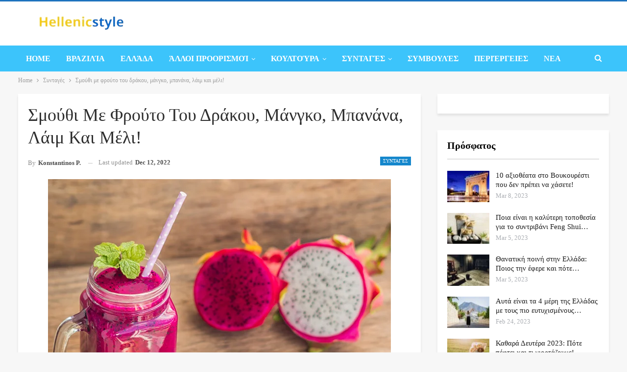

--- FILE ---
content_type: text/html; charset=UTF-8
request_url: https://hellenicstyle.com/smouthi-me-frouto-tou-drakou/
body_size: 24460
content:
<!DOCTYPE html>
<!--[if IE 8]><html class="ie ie8" lang="en-US"> <![endif]-->
<!--[if IE 9]><html class="ie ie9" lang="en-US"> <![endif]-->
<!--[if gt IE 9]><!--><html lang="en-US"> <!--<![endif]--><head><script data-no-optimize="1">var litespeed_docref=sessionStorage.getItem("litespeed_docref");litespeed_docref&&(Object.defineProperty(document,"referrer",{get:function(){return litespeed_docref}}),sessionStorage.removeItem("litespeed_docref"));</script> <meta charset="UTF-8"><meta http-equiv="X-UA-Compatible" content="IE=edge"><meta name="viewport" content="width=device-width, initial-scale=1.0"><link rel="pingback" href="https://hellenicstyle.com/xmlrpc.php"/><meta name='robots' content='index, follow, max-image-preview:large, max-snippet:-1, max-video-preview:-1' /><title>Σμούθι με φρούτο του δράκου, μάνγκο, μπανάνα, λάιμ και μέλι! - Hellenic Style</title><link rel="canonical" href="https://hellenicstyle.com/smouthi-me-frouto-tou-drakou/" /><meta property="og:locale" content="en_US" /><meta property="og:type" content="article" /><meta property="og:title" content="Σμούθι με φρούτο του δράκου, μάνγκο, μπανάνα, λάιμ και μέλι! - Hellenic Style" /><meta property="og:description" content="Σήμερα θα φτιάξουμε Σμούθι με φρούτο του δράκου (Dragon fruit) ή αλλιώς πιτάγια ! Όταν το φρούτο του δράκου είναι ώριμο έχει μια ήπια γλυκιά γεύση που περιγράφεται σαν ένα μείγμα από αχλάδι και ακτινιδίο. Ωστόσο, όταν η πιτάγια είναι άγουρη δεν έχει καθόλου γεύση. Για αυτό φροντίστε να αγοράσετε ώριμα Dragon fruits! Αφού λοιπόν [&hellip;]" /><meta property="og:url" content="https://hellenicstyle.com/smouthi-me-frouto-tou-drakou/" /><meta property="og:site_name" content="Hellenic Style" /><meta property="article:published_time" content="2022-03-21T00:57:04+00:00" /><meta property="article:modified_time" content="2022-12-12T10:17:12+00:00" /><meta property="og:image" content="https://hellenicstyle.com/wp-content/uploads/2022/03/smoothie-pitaia-dragon-fruit.jpg" /><meta property="og:image:width" content="700" /><meta property="og:image:height" content="500" /><meta property="og:image:type" content="image/jpeg" /><meta name="author" content="Konstantinos P." /><meta name="twitter:card" content="summary_large_image" /><meta name="twitter:label1" content="Written by" /><meta name="twitter:data1" content="Konstantinos P." /> <script type="application/ld+json" class="yoast-schema-graph">{"@context":"https://schema.org","@graph":[{"@type":"WebPage","@id":"https://hellenicstyle.com/smouthi-me-frouto-tou-drakou/","url":"https://hellenicstyle.com/smouthi-me-frouto-tou-drakou/","name":"Σμούθι με φρούτο του δράκου, μάνγκο, μπανάνα, λάιμ και μέλι! - Hellenic Style","isPartOf":{"@id":"https://hellenicstyle.com/#website"},"primaryImageOfPage":{"@id":"https://hellenicstyle.com/smouthi-me-frouto-tou-drakou/#primaryimage"},"image":{"@id":"https://hellenicstyle.com/smouthi-me-frouto-tou-drakou/#primaryimage"},"thumbnailUrl":"https://hellenicstyle.com/wp-content/uploads/2022/03/smoothie-pitaia-dragon-fruit.jpg","datePublished":"2022-03-21T00:57:04+00:00","dateModified":"2022-12-12T10:17:12+00:00","author":{"@id":"https://hellenicstyle.com/#/schema/person/5c73deb8e65106434c75563b63799e6a"},"breadcrumb":{"@id":"https://hellenicstyle.com/smouthi-me-frouto-tou-drakou/#breadcrumb"},"inLanguage":"en-US","potentialAction":[{"@type":"ReadAction","target":["https://hellenicstyle.com/smouthi-me-frouto-tou-drakou/"]}]},{"@type":"ImageObject","inLanguage":"en-US","@id":"https://hellenicstyle.com/smouthi-me-frouto-tou-drakou/#primaryimage","url":"https://hellenicstyle.com/wp-content/uploads/2022/03/smoothie-pitaia-dragon-fruit.jpg","contentUrl":"https://hellenicstyle.com/wp-content/uploads/2022/03/smoothie-pitaia-dragon-fruit.jpg","width":700,"height":500,"caption":"Σμούθι με φρούτο του δράκου"},{"@type":"BreadcrumbList","@id":"https://hellenicstyle.com/smouthi-me-frouto-tou-drakou/#breadcrumb","itemListElement":[{"@type":"ListItem","position":1,"name":"Home","item":"https://hellenicstyle.com/"},{"@type":"ListItem","position":2,"name":"Συνταγές","item":"https://hellenicstyle.com/categoria/%cf%83%cf%85%ce%bd%cf%84%ce%b1%ce%b3%ce%ad%cf%82/"},{"@type":"ListItem","position":3,"name":"Σμούθι με φρούτο του δράκου, μάνγκο, μπανάνα, λάιμ και μέλι!"}]},{"@type":"WebSite","@id":"https://hellenicstyle.com/#website","url":"https://hellenicstyle.com/","name":"Hellenic Style","description":"","potentialAction":[{"@type":"SearchAction","target":{"@type":"EntryPoint","urlTemplate":"https://hellenicstyle.com/?s={search_term_string}"},"query-input":{"@type":"PropertyValueSpecification","valueRequired":true,"valueName":"search_term_string"}}],"inLanguage":"en-US"},{"@type":"Person","@id":"https://hellenicstyle.com/#/schema/person/5c73deb8e65106434c75563b63799e6a","name":"Konstantinos P.","image":{"@type":"ImageObject","inLanguage":"en-US","@id":"https://hellenicstyle.com/#/schema/person/image/","url":"https://secure.gravatar.com/avatar/22cb401122d19be0063910c7ba92521e9f36040bcc509bc698d81c4647473cc2?s=96&d=mm&r=g","contentUrl":"https://secure.gravatar.com/avatar/22cb401122d19be0063910c7ba92521e9f36040bcc509bc698d81c4647473cc2?s=96&d=mm&r=g","caption":"Konstantinos P."},"url":"https://hellenicstyle.com/author/konstantinos/"}]}</script> <link rel='dns-prefetch' href='//www.googletagmanager.com' /><link rel='dns-prefetch' href='//fonts.googleapis.com' /><link rel="alternate" type="application/rss+xml" title="Hellenic Style &raquo; Feed" href="https://hellenicstyle.com/feed/" /><link rel="alternate" type="application/rss+xml" title="Hellenic Style &raquo; Comments Feed" href="https://hellenicstyle.com/comments/feed/" /><link rel="alternate" type="application/rss+xml" title="Hellenic Style &raquo; Σμούθι με φρούτο του δράκου, μάνγκο, μπανάνα, λάιμ και μέλι! Comments Feed" href="https://hellenicstyle.com/smouthi-me-frouto-tou-drakou/feed/" /><link rel="alternate" title="oEmbed (JSON)" type="application/json+oembed" href="https://hellenicstyle.com/wp-json/oembed/1.0/embed?url=https%3A%2F%2Fhellenicstyle.com%2Fsmouthi-me-frouto-tou-drakou%2F" /><link rel="alternate" title="oEmbed (XML)" type="text/xml+oembed" href="https://hellenicstyle.com/wp-json/oembed/1.0/embed?url=https%3A%2F%2Fhellenicstyle.com%2Fsmouthi-me-frouto-tou-drakou%2F&#038;format=xml" /><style id="litespeed-ccss">ul{box-sizing:border-box}:root{--wp--preset--font-size--normal:16px;--wp--preset--font-size--huge:42px}body{--wp--preset--color--black:#000;--wp--preset--color--cyan-bluish-gray:#abb8c3;--wp--preset--color--white:#fff;--wp--preset--color--pale-pink:#f78da7;--wp--preset--color--vivid-red:#cf2e2e;--wp--preset--color--luminous-vivid-orange:#ff6900;--wp--preset--color--luminous-vivid-amber:#fcb900;--wp--preset--color--light-green-cyan:#7bdcb5;--wp--preset--color--vivid-green-cyan:#00d084;--wp--preset--color--pale-cyan-blue:#8ed1fc;--wp--preset--color--vivid-cyan-blue:#0693e3;--wp--preset--color--vivid-purple:#9b51e0;--wp--preset--gradient--vivid-cyan-blue-to-vivid-purple:linear-gradient(135deg,rgba(6,147,227,1) 0%,#9b51e0 100%);--wp--preset--gradient--light-green-cyan-to-vivid-green-cyan:linear-gradient(135deg,#7adcb4 0%,#00d082 100%);--wp--preset--gradient--luminous-vivid-amber-to-luminous-vivid-orange:linear-gradient(135deg,rgba(252,185,0,1) 0%,rgba(255,105,0,1) 100%);--wp--preset--gradient--luminous-vivid-orange-to-vivid-red:linear-gradient(135deg,rgba(255,105,0,1) 0%,#cf2e2e 100%);--wp--preset--gradient--very-light-gray-to-cyan-bluish-gray:linear-gradient(135deg,#eee 0%,#a9b8c3 100%);--wp--preset--gradient--cool-to-warm-spectrum:linear-gradient(135deg,#4aeadc 0%,#9778d1 20%,#cf2aba 40%,#ee2c82 60%,#fb6962 80%,#fef84c 100%);--wp--preset--gradient--blush-light-purple:linear-gradient(135deg,#ffceec 0%,#9896f0 100%);--wp--preset--gradient--blush-bordeaux:linear-gradient(135deg,#fecda5 0%,#fe2d2d 50%,#6b003e 100%);--wp--preset--gradient--luminous-dusk:linear-gradient(135deg,#ffcb70 0%,#c751c0 50%,#4158d0 100%);--wp--preset--gradient--pale-ocean:linear-gradient(135deg,#fff5cb 0%,#b6e3d4 50%,#33a7b5 100%);--wp--preset--gradient--electric-grass:linear-gradient(135deg,#caf880 0%,#71ce7e 100%);--wp--preset--gradient--midnight:linear-gradient(135deg,#020381 0%,#2874fc 100%);--wp--preset--font-size--small:13px;--wp--preset--font-size--medium:20px;--wp--preset--font-size--large:36px;--wp--preset--font-size--x-large:42px;--wp--preset--spacing--20:.44rem;--wp--preset--spacing--30:.67rem;--wp--preset--spacing--40:1rem;--wp--preset--spacing--50:1.5rem;--wp--preset--spacing--60:2.25rem;--wp--preset--spacing--70:3.38rem;--wp--preset--spacing--80:5.06rem;--wp--preset--shadow--natural:6px 6px 9px rgba(0,0,0,.2);--wp--preset--shadow--deep:12px 12px 50px rgba(0,0,0,.4);--wp--preset--shadow--sharp:6px 6px 0px rgba(0,0,0,.2);--wp--preset--shadow--outlined:6px 6px 0px -3px rgba(255,255,255,1),6px 6px rgba(0,0,0,1);--wp--preset--shadow--crisp:6px 6px 0px rgba(0,0,0,1)}html{font-family:sans-serif;-ms-text-size-adjust:100%;-webkit-text-size-adjust:100%}body{margin:0}article,aside,header,main,nav{display:block}a{background-color:transparent}b{font-weight:700}h1{font-size:2em;margin:.67em 0}img{border:0}input{color:inherit;font:inherit;margin:0}input[type=submit]{-webkit-appearance:button}input::-moz-focus-inner{border:0;padding:0}input{line-height:normal}input[type=search]{-webkit-appearance:textfield;-moz-box-sizing:content-box;-webkit-box-sizing:content-box;box-sizing:content-box}input[type=search]::-webkit-search-cancel-button,input[type=search]::-webkit-search-decoration{-webkit-appearance:none}*{-webkit-box-sizing:border-box;-moz-box-sizing:border-box;box-sizing:border-box}:after,:before{-webkit-box-sizing:border-box;-moz-box-sizing:border-box;box-sizing:border-box}html{font-size:10px}body{font-family:"Helvetica Neue",Helvetica,Arial,sans-serif;font-size:14px;line-height:1.42857143;color:#333;background-color:#fff}input{font-family:inherit;font-size:inherit;line-height:inherit}a{color:#444;text-decoration:none}img{vertical-align:middle}.h1,h1{font-family:inherit;font-weight:500;line-height:1.1;color:inherit}.h1,h1{margin-top:20px;margin-bottom:10px}.h1,h1{font-size:36px}p{margin:0 0 10px}ul{margin-top:0;margin-bottom:10px}ul ul{margin-bottom:0}.container{margin-right:auto;margin-left:auto;padding-left:15px;padding-right:15px}@media (min-width:768px){.container{width:750px}}@media (min-width:992px){.container{width:970px}}@media (min-width:1200px){.container{width:1170px}}.row{margin-left:-15px;margin-right:-15px}.col-sm-4,.col-sm-8,.col-xs-4,.col-xs-8{position:relative;min-height:1px;padding-left:15px;padding-right:15px}.col-xs-4,.col-xs-8{float:left}.col-xs-8{width:66.66666667%}.col-xs-4{width:33.33333333%}@media (min-width:768px){.col-sm-4,.col-sm-8{float:left}.col-sm-8{width:66.66666667%}.col-sm-4{width:33.33333333%}}input[type=search]{-webkit-box-sizing:border-box;-moz-box-sizing:border-box;box-sizing:border-box}input[type=search]{-webkit-appearance:none}.clearfix:after,.clearfix:before,.container:after,.container:before,.row:after,.row:before{content:" ";display:table}.clearfix:after,.container:after,.row:after{clear:both}@-ms-viewport{width:device-width}.fa{display:inline-block;font:normal normal normal 14px/1 FontAwesome;font-size:inherit;text-rendering:auto;-webkit-font-smoothing:antialiased;-moz-osx-font-smoothing:grayscale}.fa-search:before{content:"\f002"}.fa-arrow-up:before{content:"\f062"}.fa-whatsapp:before{content:"\f232"}:root{--publisher-system-font:-apple-system,BlinkMacSystemFont,"Segoe UI","Roboto","Oxygen-Sans","Ubuntu","Cantarell","Helvetica Neue",sans-serif;--publisher-primary-color:#0080ce;--publisher-menu-height:calc(1px - 1px);--wp-adminbar-height:calc(1px - 1px)}body{font:14px/1.7 Lato,sans-serif;color:#5f6569;-webkit-text-size-adjust:100%;text-rendering:optimizeLegibility;font-size-adjust:auto}.site-header .site-branding .logo,h1{color:#2d2d2d}h1{line-height:1.3}h1{font-size:34px}.container,.content-wrap{max-width:var(--publisher-site-width);width:100%}@media only screen and (max-width:668px){.layout-2-col{margin-top:20px!important}}body.page-layout-2-col{--publisher-site-width:var(--publisher-site-width-2-col);--publisher-site-width-content:var(--publisher-site-width-2-col-content-col);--publisher-site-width-primary:var(--publisher-site-width-2-col-primary-col);--publisher-site-width-secondary:0}@media (min-width:768px){.layout-2-col .content-column{width:var(--publisher-site-width-content)}.layout-2-col .sidebar-column{width:var(--publisher-site-width-primary)}}a{text-decoration:none}input[type=search]{height:36px;width:100%;padding:6px 12px;font-size:14px;line-height:1.42857143;color:#555;background-color:#fff;background-image:none;border:1px solid #ccc;border-radius:0;-webkit-box-shadow:inset 0 1px 1px rgba(0,0,0,.075);box-shadow:inset 0 1px 1px rgba(0,0,0,.075)}input[type=submit]{border:none;color:#fff;border-radius:0;outline:0;height:auto;line-height:1.4;padding:8px 12px;vertical-align:middle;text-transform:uppercase!important;max-width:100%;white-space:normal}ul.menu{padding:0;margin:0;list-style:none}ul.menu a{text-decoration:none}ul.menu ul{list-style:none;padding:0;margin:0}ul.menu>li{float:left}ul.menu li>a{position:relative}ul.menu>li .sub-menu{background-color:#eee;position:absolute;top:102%;top:calc(100% + 1px);z-index:100;width:200px}ul.menu li.menu-item-has-children>a:after{display:inline-block;font-family:FontAwesome;font-style:normal;font-weight:400;line-height:26px;-webkit-font-smoothing:antialiased;-moz-osx-font-smoothing:grayscale;content:'\f107';margin-left:6px;font-size:13px}ul.menu .sub-menu>li>a{display:block;border-bottom:1px solid rgba(0,0,0,.04)}ul.menu .sub-menu>li:last-child a{border-bottom:none!important}ul.menu .sub-menu{z-index:-1;display:none;visibility:hidden}.site-header .content-wrap{overflow:visible!important}.site-header>.header-inner>.content-wrap>.container{position:relative}.site-header .site-branding{margin:0}.site-header .site-branding .logo{margin:0;line-height:0;font-size:50px}.site-header .site-branding .logo img{max-width:100%}.site-header .site-branding .logo .site-title{display:none}.site-header>.header-inner .row-height{display:table;table-layout:fixed;width:100%}.site-header>.header-inner .logo-col,.site-header>.header-inner .sidebar-col{display:table-cell;float:none;height:100%;vertical-align:middle}.site-header .header-inner .row{position:relative}.site-header .menu-action-buttons{position:absolute;top:0;bottom:0;right:0;width:35px;z-index:99}.site-header .menu-action-buttons.width-1{width:40px}.site-header .menu-action-buttons>div{min-width:37px;display:inline-block;float:right;height:100%;text-align:right;position:relative}.site-header .menu-action-buttons>div.close{opacity:1}.site-header .menu-action-buttons .search-container{z-index:1}.site-header .search-container .search-handler{position:absolute;right:3px;top:50%;margin-top:-15px;z-index:100;width:37px;height:26px;line-height:26px;text-align:center;display:inline-block;font-size:15px;color:#434343}.site-header .search-container .search-box{display:none;position:absolute;right:0;top:0;padding:0 36px 0 0;z-index:99;height:100%;width:100%;text-align:center}.site-header .search-container .search-box .search-form .search-field{border:none;width:100%;height:45px;background:0 0;line-height:45px;font-size:14px;color:#434343}.site-header .search-container .search-box .search-form input[type=submit]{display:none}.main-menu>li{margin-right:10px}.main-menu>li>a{line-height:48px;display:inline-block;padding:0 12px}.main-menu .sub-menu>li>a{padding:0 16px 0 10px;line-height:40px}.main-menu.menu>li .sub-menu{width:210px;background-color:#fff;-webkit-box-shadow:0 7px 7px rgba(0,0,0,.15);-moz-box-shadow:0 7px 7px rgba(0,0,0,.15);box-shadow:0 7px 7px rgba(0,0,0,.15)}.main-menu.menu .sub-menu li>a{line-height:1.7;padding:8px 16px}.main-menu.menu .sub-menu>li{position:relative}.main-menu.menu .sub-menu>li,.main-menu.menu .sub-menu>li>a{color:#434343}.main-menu.menu .sub-menu>li>a{border-bottom:1px solid rgba(0,0,0,.04)}.main-menu.menu>li>a:before{content:'';display:block;width:20%;height:3px;position:absolute;bottom:0;left:50%;transform:translateX(-50%);visibility:hidden}.main-menu-wrapper{position:relative;margin-left:auto;margin-right:auto}.main-menu-wrapper .main-menu-container{position:relative}.site-header.full-width .main-menu-wrapper{border-top:1px solid #dedede;border-bottom:3px solid #dedede;background:#fff}ul.menu>li .sub-menu{top:107%;top:calc(100% + 3px)}.site-header.header-style-2 .header-inner{padding:20px 0}.site-header.header-style-2 .main-menu.menu{height:68px;overflow-y:hidden;margin-bottom:-3px;padding-top:20px;margin-top:-20px}.site-header.header-style-2.full-width .main-menu.menu>li .sub-menu{top:100%}.site-header.header-style-2 .main-menu.menu>li{float:left;display:inline-block;margin:0 5px 0 0}.site-header.header-style-2 .main-menu.menu .sub-menu{text-align:left}.site-header.header-style-2.full-width .menu-action-buttons{top:20px}.site-header.header-style-2 .main-menu-wrapper.menu-actions-btn-width-1 .main-menu-container{padding-right:40px}@media only screen and (max-width:992px){.main-menu>li{margin-right:10px}.main-menu>li>a{padding:0 4px}}.rh-header{display:none;min-width:300px;position:relative}.rh-header .rh-container{background-color:#222}@media only screen and (max-width:700px){body .site-header,body.bs-hide-ha .site-header{display:none}.rh-header{display:block}}.rh-header .menu-container{position:absolute;top:0;right:0}.rh-header .menu-container .menu-handler{color:#fff;width:54px;height:54px;text-align:center;display:inline-block;font-size:18px;background-color:rgba(255,255,255,.05);position:relative;border-left:1px solid rgba(0,0,0,.07);float:right}.rh-header .menu-container .menu-handler .lines{display:inline-block;width:22px;height:2px;background:#ecf0f1;position:relative;margin-top:25.5px}.rh-header .menu-container .menu-handler .lines:after,.rh-header .menu-container .menu-handler .lines:before{display:inline-block;width:22px;height:2px;background:#ecf0f1;position:absolute;left:0;content:''}.rh-header .menu-container .menu-handler .lines:before{top:8px}.rh-header .menu-container .menu-handler .lines:after{top:-8px}.rh-cover .search-form{margin-top:35px;position:relative}.rh-cover .search-form input[type=search]{margin:0;background:rgba(255,255,255,.2);color:#fff;border:none;border-radius:3px;box-shadow:none;float:none;webkit-backface-visibility:hidden;backface-visibility:hidden}.rh-cover .search-form input[type=submit]{content:"\f002";position:absolute;right:0;top:0;display:inline-block;font:normal normal normal 14px/1 FontAwesome;text-rendering:auto;-webkit-font-smoothing:antialiased;-moz-osx-font-smoothing:grayscale;color:#fff;font-size:16px;background:0 0!important}.rh-cover .search-form ::-webkit-input-placeholder{color:#fff}.rh-cover .search-form ::-moz-placeholder{color:#fff}.rh-cover .search-form :-ms-input-placeholder{color:#fff}.rh-cover .search-form :-moz-placeholder{color:#fff}.rh-header .logo-container{padding:0 0 0 15px;line-height:54px;height:54px}.rh-header .logo-container.rh-img-logo{font-size:0}.rh-header .logo-container img{max-height:80%;max-width:80%}.rh-header .logo-container a{color:#fff}.rh-cover{position:fixed;top:0;left:-99%;z-index:9999;width:100%;visibility:hidden;overflow:auto;background:#191919;height:101%;height:calc(100% + 1px)}.noscroll{overflow:hidden}@media (max-width:767px){body{background-color:#f3f3f3!important}.main-wrap{background-color:#fff;overflow:auto;margin:auto;width:100%}}.rh-cover:before{height:60px;content:'';width:100%;position:absolute;background-color:#fff;opacity:.08;box-shadow:0 0 32px 0 #000;z-index:-1}.rh-cover .rh-close{width:20px;height:20px;position:absolute;right:25px;display:inline-block;top:21px;z-index:10}.rh-cover .rh-close:after,.rh-cover .rh-close:before{content:'';width:2px;height:18px;position:absolute;left:50%;margin-left:-1px;top:50%;margin-top:-10px;opacity:.65;background:#fff;transform:rotate(45deg);border-radius:5px}.rh-cover .rh-close:after{-webkit-transform:rotate(-45deg);-moz-transform:rotate(-45deg);transform:rotate(-45deg)}.rh-cover .rh-panel{padding:27px;position:absolute;top:0;left:0;width:100%}.rh-cover .rh-p-h{line-height:60px;margin:-27px -27px 20px;padding:0 23px;font-size:14px;color:#fff;height:60px;position:relative}.rh-header.light .rh-container{background:#fff;border-bottom:1px solid #e5e5e5}.rh-header.light .logo-container a{color:#2c2c2c}.rh-header.light .menu-container .menu-handler .lines,.rh-header.light .menu-container .menu-handler .lines:after,.rh-header.light .menu-container .menu-handler .lines:before{background:#2c2c2c}body{background:#fff;text-decoration-skip:ink}.main-wrap{margin:0 auto}.content-wrap,.main-wrap,main.content-container{position:relative}body.active-top-line{border-top:3px solid transparent}.main-wrap .container{width:100%}body.full-width .main-wrap{width:100%}@media only screen and (max-width:480px){.col-sm-4,.col-sm-8,.col-xs-4,.col-xs-8{padding-left:15px!important;padding-right:15px!important}}.content-wrap{margin:0 auto;padding:0;min-width:300px}.container{width:100%}.term-badges .term-badge{display:inline-block;line-height:0}.term-badges a{color:#8b8b8b;padding:0 0 4px}.term-badges.floated a{padding:2px 7px;color:#fff;margin-right:3px;margin-bottom:3px;display:inline-block;line-height:1.7;max-width:150px;white-space:nowrap;overflow:hidden;text-overflow:ellipsis;vertical-align:top}.term-badges.floated{position:absolute;top:0;left:0;z-index:1;line-height:0;font-size:0}.img-holder{position:relative;width:80px;display:inline-block;float:left;margin-right:15px}.bs-ll-d .img-holder{background-color:#f5f5f5}body.bs-ll-d .img-holder{-webkit-background-size:cover;-moz-background-size:cover;-o-background-size:cover;background-size:cover;animation:none;background-position:top center}body.bs-ll-d .img-holder{opacity:1}.img-holder:before{display:block;content:" ";width:100%;padding-top:70%}.search-field::-ms-clear{display:none}.search-form input[type=search]{float:left;height:38px;line-height:38px;margin-right:8px;font-size:12px;box-shadow:none}.search-form input[type=submit]{height:38px}.post-meta{padding-top:2px;font-style:inherit}.post-meta .time{margin-right:10px}.post-meta>span:last-child{margin-right:0!important}.container{margin-right:auto!important;margin-left:auto!important}.listing .listing-item{min-height:0}.listing.columns-1 .listing-item{width:100%;float:none}.post-related .listing-item .title{font-size:15px;line-height:1.4}.post-related .include-last-mobile .listing-item:last-child{display:none}@media only screen and (max-width:600px){.post-related .include-last-mobile .listing-item:last-child{display:block}}.comment-respond #cancel-comment-reply-link{display:inline-block;padding:6px 12px;text-transform:uppercase}.comment-respond #cancel-comment-reply-link{float:right;color:#fff!important}.back-top{color:#fff;width:40px;height:40px;position:fixed;bottom:10px;right:10px;text-align:center;line-height:42px;z-index:9999;opacity:0;visibility:hidden;font-size:16px;-webkit-box-shadow:0 1px 2px 0 rgba(0,0,0,.09);-moz-box-shadow:0 1px 2px 0 rgba(0,0,0,.09);box-shadow:0 1px 2px 0 rgba(0,0,0,.09)}.bs-pagination-wrapper{position:relative}.search-container{position:relative}@media only screen and (max-width:1000px){.container{width:100%}.content-wrap{padding:0}}@media only screen and (max-width:420px){.widget{margin-bottom:15px}}@media only screen and (max-width:668px){body{padding:0}}.bf-breadcrumb .bf-breadcrumb-items{padding:0;margin:0;list-style:none;font-size:0}.bf-breadcrumb .bf-breadcrumb-item{display:inline-block;font-size:12px;line-height:22px}.bf-breadcrumb .bf-breadcrumb-item:after{display:inline-block;font-family:FontAwesome;font-style:normal;font-weight:400;line-height:22px;-webkit-font-smoothing:antialiased;-moz-osx-font-smoothing:grayscale;content:'\f105';margin-left:9px;margin-right:9px;color:#929292;vertical-align:top}.bf-breadcrumb .bf-breadcrumb-item.bf-breadcrumb-end:after,.bf-breadcrumb .bf-breadcrumb-item:last-child:after{display:none}.bf-breadcrumb .bf-breadcrumb-item span{vertical-align:top}.bf-breadcrumb .bf-breadcrumb-item a,.bf-breadcrumb .bf-breadcrumb-item span{color:#9e9e9e;display:inline-block}.bf-breadcrumb.bc-top-style{padding:7px 0 0}@media only screen and (max-width:680px){body.single .bf-breadcrumb .bf-breadcrumb-item:last-child{display:none}}.sidebar-column-primary{z-index:1000}.listing.scolumns-3 .listing-item{width:33.3333%;float:left}.listing.scolumns-3 .listing-item:nth-child(3n-2){padding-right:12px;clear:left}@media only screen and (max-width:600px){.listing.scolumns-3 .listing-item{width:50%;float:left}.listing.scolumns-3 .listing-item:nth-child(even){padding-right:0;padding-left:12px;clear:none}}@media only screen and (max-width:320px){.listing.scolumns-3 .listing-item{width:100%!important;padding-left:0!important;padding-right:0!important;clear:none!important}}.listing-item-tb-1{margin-bottom:22px;position:relative}.listing-item-tb-1 .title{margin:0}.listing-item-tb-1 .title a{color:inherit}.listing-item-tb-1 .featured{margin-right:13px;float:left;position:relative;line-height:0}.listing-item-tb-1 .img-holder{width:86px;margin-right:0;float:none}.listing-item-tb-1 .img-holder:before{padding-top:74%}.listing-item-tb-2{margin-bottom:20px;position:relative}.listing-item-tb-2 .term-badges.floated{left:0}.listing-item-tb-2 .item-inner{position:relative}.listing-item-tb-2 .title{margin:0}.listing-item-tb-2 .title a{color:inherit}.listing-item-tb-2 .featured{margin-bottom:10px;line-height:0;position:relative}.listing-item-tb-2 .img-holder{width:100%;margin-right:0;float:none;display:block}.listing-item-tb-2 .img-holder:before{padding-top:70%}.widget>.bs-listing{margin-bottom:0}.sidebar-column .widget>.bs-listing:last-child{margin-bottom:0}.section-heading{margin:0 0 15px;font-size:16px;line-height:20px;position:relative}.section-heading .h-text,.section-heading:after{display:inline-block}.section-heading:after{background:rgba(0,0,0,.08);content:'';height:4px;position:absolute;top:0;left:0;width:100%}.section-heading .h-text{position:relative;z-index:1}.section-heading.sh-t3{line-height:20px;padding:0 0 4px}.section-heading.sh-t3:after{top:inherit;bottom:0;height:4px;background:#2d2d2d}.section-heading.sh-t3:before{display:none}.section-heading.sh-t3>.h-text{padding:4px 0;line-height:26px;border:none}.post-meta.single-post-meta,.post-meta.single-post-meta a{color:#3a3a3a}.post-meta.single-post-meta .post-author-avatar,.post-meta.single-post-meta .time{float:none;margin:0 12px 0 0;white-space:nowrap;line-height:26px;display:inline-block}.post-meta.single-post-meta>a+span:before{content:' ';display:inline-block;width:9px;margin-right:12px;height:1px;background:rgba(0,0,0,.23);vertical-align:middle}.post-meta.single-post-meta b{color:#4d4d4d;margin-left:2px}.post-meta.single-post-meta .post-author-name{text-transform:capitalize!important;max-width:150px;white-space:nowrap;overflow:hidden;text-overflow:ellipsis;display:inline-block;vertical-align:middle}.post-meta.single-post-meta .post-author-a,.post-meta.single-post-meta .time{color:rgba(0,0,0,.44)}.single-post-title{line-height:1.3}.single-featured{text-align:center;display:block;margin:0 0 20px;line-height:0;position:relative}.single-featured img{max-width:100%;height:auto!important}.single-post-share .social-item{margin:0 6px 4px 0;float:left}.single-post-share .social-item a{line-height:30px;min-width:30px;display:inline-block;padding:0;border-radius:30px;font-size:14px;color:#fff;overflow:hidden;text-align:center}.single-post-share .social-item a .bf-icon{line-height:30px;vertical-align:top;color:#fff;display:inline-block}.single-post-share .social-item a .bf-icon{font-size:16px}.single-post-share .social-item.whatsapp .bf-icon{font-size:16px;font-weight:700}.single-post-share .social-item.whatsapp a{background-color:#00e676;color:#02a252}.single-post-share .social-item .bf-icon{vertical-align:middle}.single-post-share .social-item.whatsapp{display:none}@media only screen and (max-width:780px){.single-post-share .social-item.whatsapp{display:inline-block}}.post-share .social-item a{border-radius:3px;padding:0 5px}.post-share.style-1 .social-item a{border-radius:30px}.single-post-share .social-item{margin-bottom:8px}.post-share.style-4 .social-item a{padding:0}.post-share.style-4 .social-item .bf-icon{display:inline-block;height:100%;background:rgba(0,0,0,.25);padding:0 6px;min-width:30px}.post-share.style-4 .social-item .icon:last-child:first-child .bf-icon{background:0 0}.post-tp-1-header .post-meta-wrap{margin:15px 0 20px;padding:0}.post-tp-1-header .post-meta-wrap .post-meta{padding:0}.post-tp-1-header .term-badges{float:right;margin:0;display:inline;line-height:18px}.post-tp-1-header .term-badges a{background:#444;padding:0 6px;display:inline-block;line-height:18px;font-size:10px;color:#fff;margin:0 0 0 4px}.post-tp-1-header .term-badges .term-badge:first-child a{margin:0}.post-tp-1-header .single-post-title{margin:0 0 15px}@media only screen and (max-width:420px){.post-tp-1-header .term-badges{float:none;margin-bottom:10px;display:block}.post-tp-1-header .post-meta-wrap{margin:10px 0 12px;padding:0}}@media (min-width:768px){.active-sticky-sidebar .row.main-section{display:flex}}:root{--publisher-spacing:20;--publisher-spacing-half:calc(var(--publisher-spacing)/2);--publisher-spacing-80-percent:calc(var(--publisher-spacing)*0.83);--publisher-spacing-60-percent:calc(var(--publisher-spacing)*0.66)}.col-sm-4,.col-sm-8,.col-xs-4,.col-xs-8,.container{padding-left:calc(var(--publisher-spacing-half)*1px);padding-right:calc(var(--publisher-spacing-half)*1px)}.row{margin-left:calc(var(--publisher-spacing-half)*-1px);margin-right:calc(var(--publisher-spacing-half)*-1px)}.sidebar>*{margin-bottom:calc(var(--publisher-spacing)*1px)}.bs-listing,.single-container,.widget{margin-bottom:calc(var(--publisher-spacing)*1px)}.layout-2-col{margin-top:calc(var(--publisher-spacing-80-percent)*1px)}.layout-2-col.layout-bc-before{margin-top:calc(var(--publisher-spacing-half)*1px)}.main-section{margin-bottom:calc(var(--publisher-spacing-half)*1px)}.section-heading{margin-bottom:calc(var(--publisher-spacing-60-percent)*1px)}.post-template-1 .single-container>.post{border:none;padding:0}.bs-listing,.widget{background:#fff;padding:20px;box-shadow:0 4px 5px 0 rgba(0,0,0,.09)}.listing-item-tb-2>.item-inner{background:#fff;padding:15px;box-shadow:0 4px 5px 0 rgba(0,0,0,.09)}.listing-item.listing-item-tb-2>.item-inner>.featured{margin:-15px -15px 15px}.post-template-1 .single-container>.post{background:#fff;padding:20px;box-shadow:0 4px 5px 0 rgba(0,0,0,.09)}.post-related .listing-item-tb-2>.item-inner{background:0 0;padding:0;box-shadow:none}.post-related .listing-item-tb-2>.item-inner .featured{margin:0 0 18px}.widget>.bs-listing{background:0 0;padding:0;box-shadow:none}.section-heading{margin-bottom:35px!important}.sidebar-column .section-heading{margin-bottom:23px!important}.site-header.site-header.header-style-2 .main-menu.menu>li>a:before{display:none}.site-header.site-header.header-style-2 .main-menu>li>a{padding:0 16px;z-index:0}.site-header.header-style-2 .main-menu-wrapper .main-menu-inner{height:53px!important}.site-header.header-style-2.header-style-2 .main-menu>li>a{line-height:53px}.site-header.header-style-2 .search-container .search-box .search-form .search-field{height:53px}.site-header.header-style-2 .main-menu.menu{height:76px}.site-header.header-style-2.header-style-2 .main-menu>li>a{line-height:53px}.site-header.full-width .main-menu-wrapper{border-width:0!important}body{background-color:#f7f7f7}@media (max-width:767px){.main-wrap{background-color:#f7f7f7}}@media (max-width:767px){.main-wrap{background-color:#f7f7f7}}.site-header .main-menu>li>a{-webkit-font-smoothing:antialiased;-moz-osx-font-smoothing:grayscale}.site-header.header-style-2 .main-menu.menu>li{margin:0}.site-header.full-width .main-menu-wrapper{border-top:none;border-bottom-width:2px}.site-header .search-container .search-handler{font-size:16px}.listing-item .title{-webkit-font-smoothing:antialiased;-moz-osx-font-smoothing:grayscale}.section-heading.sh-t3.sh-s1{-webkit-font-smoothing:antialiased;-moz-osx-font-smoothing:grayscale;padding:0 0 11px;margin-top:-3px}.section-heading.sh-t3.sh-s1.sh-s1.sh-s1:after{height:2px;background:rgba(0,0,0,.121569)!important}.section-heading.sh-t3.sh-s1>.h-text{padding-top:0}:root{--publisher-site-width-2-col:1240px;--publisher-site-width-1-col:1240px;--publisher-site-width-2-col-content-col:69%;--publisher-site-width-2-col-primary-col:31%}:root{--publisher-site-width-3-col:1280px;--publisher-site-width-3-col-content-col:58%;--publisher-site-width-3-col-primary-col:25%;--publisher-site-width-3-col-secondary-col:17%}:root{--publisher-spacing:34}.site-header.header-style-2 .header-inner{padding-top:25px}.site-header.header-style-2 .header-inner{padding-bottom:25px}:root{--publisher-primary-color:#1587cc}.comment-respond #cancel-comment-reply-link,.term-badges.floated a,.back-top,.post-tp-1-header .term-badges a{background-color:#1587cc!important}.bs-theme input[type=submit]{background-color:#1587cc}.comment-respond #cancel-comment-reply-link,.single-post-content a{color:#1587cc}body.active-top-line{border-color:#1587cc}.section-heading.sh-t3:after{background-color:#1587cc!important}body.active-top-line{border-color:#1e73be!important}.site-header.full-width .main-menu-wrapper{border-top-color:#0a0a0a}.site-header.header-style-2.full-width .main-menu-wrapper{border-bottom-color:#1e73be!important}.site-header .search-container .search-handler,.site-header .main-menu>li>a,.site-header .search-container .search-box .search-form .search-field{color:#fff}.site-header .search-container .search-box .search-form .search-field::-webkit-input-placeholder{color:#fff}.site-header .search-container .search-box .search-form .search-field::-moz-placeholder{color:#fff}.site-header .search-container .search-box .search-form .search-field:-ms-input-placeholder{color:#fff}.site-header .search-container .search-box .search-form .search-field:-moz-placeholder{color:#fff}.site-header.full-width.header-style-2 .main-menu-wrapper{background-color:#3cc4fb}.site-header.header-style-2{background-color:#fff}.section-heading.sh-t3>.h-text{color:#000}body.bs-theme{font-family:'Roboto Condensed';font-weight:400;font-size:14px;text-align:inherit;text-transform:inherit;color:#7b7b7b}.post-meta,.post-meta a{font-family:'Roboto Condensed';font-weight:300;font-size:13px;text-transform:none;color:#acafb4}.term-badges .term-badge{font-family:'Roboto Condensed';font-weight:400;font-size:12px;text-transform:uppercase}h1,.h1,.search-form input[type=submit],input[type=submit],.section-heading .h-text,.single-container .post-share a{font-family:'Roboto';font-weight:500;text-transform:inherit}h1,.h1{font-size:34px}.single-post-title{font-family:'Roboto Condensed';font-weight:400;text-transform:capitalize}.post-template-1 .single-post-title{font-size:36px}.main-menu li>a,.main-menu li{font-family:'Roboto Condensed';font-weight:700;font-size:16px;text-align:inherit;text-transform:uppercase}.main-menu.menu .sub-menu>li>a,.main-menu.menu .sub-menu>li{font-family:'Roboto Condensed';font-weight:400;font-size:14px;text-align:inherit;text-transform:none}.listing-item-tb-1 .title{font-family:'Roboto Condensed';font-weight:400;line-height:19px;font-size:15px;text-align:inherit;text-transform:none;color:#1d1d1d}.listing-item-tb-2 .title{font-family:'Roboto Condensed';font-weight:700;line-height:18px;font-size:14px;text-align:inherit;text-transform:none;color:#383838}.section-heading .h-text{font-family:'Roboto Condensed';font-weight:700;line-height:28px;font-size:28px;text-transform:capitalize}.widget .section-heading .h-text{font-family:'Roboto Condensed';font-weight:700;line-height:28px;font-size:20px;text-transform:capitalize}.txgynez-clearfix:after,.txgynez-clearfix:before{content:"";display:table}.txgynez-clearfix:after{clear:both}.txgynez-clearfix{zoom:1}.txgynez.txgynez-align-center{text-align:center}.txgynez.txgynez-align-right{text-align:right}@media (min-width:1019px) and (max-width:1140px){.txgynez-hide-on-tablet-landscape{display:none}}@media (min-width:768px) and (max-width:1018px){.txgynez-hide-on-tablet-portrait{display:none}}@media (max-width:767px){.txgynez-hide-on-phone{display:none}}.txgynez .txgynez-container{box-sizing:border-box;margin-bottom:10px}.txgynez .txgynez-container:last-child{margin-bottom:0}.site-header .sidebar .txgynez{padding:0 0 5px;margin:0}.site-header .sidebar .txgynez:last-child{padding-bottom:0}.site-header .sidebar .txgynez .txgynez-container{margin-bottom:0}.site-header .txgynez{margin-bottom:0}.widget .txgynez{margin-bottom:0}.h1,h1{margin-top:40px;margin-bottom:20px}.rh-header .logo-container{padding:0 0 0 15px;line-height:0;height:70px}.rh-header .logo-container img{max-height:100%;max-width:100%}</style><link rel="preload" data-asynced="1" data-optimized="2" as="style" onload="this.onload=null;this.rel='stylesheet'" href="https://hellenicstyle.com/wp-content/litespeed/ucss/468cec50906f34af5b51dd97ba98b0b6.css?ver=e5533" /><script type="litespeed/javascript">!function(a){"use strict";var b=function(b,c,d){function e(a){return h.body?a():void setTimeout(function(){e(a)})}function f(){i.addEventListener&&i.removeEventListener("load",f),i.media=d||"all"}var g,h=a.document,i=h.createElement("link");if(c)g=c;else{var j=(h.body||h.getElementsByTagName("head")[0]).childNodes;g=j[j.length-1]}var k=h.styleSheets;i.rel="stylesheet",i.href=b,i.media="only x",e(function(){g.parentNode.insertBefore(i,c?g:g.nextSibling)});var l=function(a){for(var b=i.href,c=k.length;c--;)if(k[c].href===b)return a();setTimeout(function(){l(a)})};return i.addEventListener&&i.addEventListener("load",f),i.onloadcssdefined=l,l(f),i};"undefined"!=typeof exports?exports.loadCSS=b:a.loadCSS=b}("undefined"!=typeof global?global:this);!function(a){if(a.loadCSS){var b=loadCSS.relpreload={};if(b.support=function(){try{return a.document.createElement("link").relList.supports("preload")}catch(b){return!1}},b.poly=function(){for(var b=a.document.getElementsByTagName("link"),c=0;c<b.length;c++){var d=b[c];"preload"===d.rel&&"style"===d.getAttribute("as")&&(a.loadCSS(d.href,d,d.getAttribute("media")),d.rel=null)}},!b.support()){b.poly();var c=a.setInterval(b.poly,300);a.addEventListener&&a.addEventListener("load",function(){b.poly(),a.clearInterval(c)}),a.attachEvent&&a.attachEvent("onload",function(){a.clearInterval(c)})}}}(this);</script><link rel="preload" as="image" href="https://hellenicstyle.com/wp-content/uploads/2023/12/cropped-Hellenic-Style-1-1-removebg-preview.png"><link rel="preload" as="image" href="https://hellenicstyle.com/wp-content/uploads/2023/12/cropped-Hellenic-Style-1-1-removebg-preview.png"><link rel="preload" as="image" href="https://hellenicstyle.com/wp-content/uploads/2022/03/smoothie-pitaia-dragon-fruit.jpg.webp"> <script type="litespeed/javascript" data-src="https://hellenicstyle.com/wp-includes/js/jquery/jquery.min.js" id="jquery-core-js"></script>  <script type="litespeed/javascript" data-src="https://www.googletagmanager.com/gtag/js?id=G-H9EX530STS" id="google_gtagjs-js"></script> <script id="google_gtagjs-js-after" type="litespeed/javascript">window.dataLayer=window.dataLayer||[];function gtag(){dataLayer.push(arguments)}
gtag("set","linker",{"domains":["hellenicstyle.com"]});gtag("js",new Date());gtag("set","developer_id.dZTNiMT",!0);gtag("config","G-H9EX530STS")</script>  <script></script><link rel="https://api.w.org/" href="https://hellenicstyle.com/wp-json/" /><link rel="alternate" title="JSON" type="application/json" href="https://hellenicstyle.com/wp-json/wp/v2/posts/7349" /><link rel="EditURI" type="application/rsd+xml" title="RSD" href="https://hellenicstyle.com/xmlrpc.php?rsd" /><meta name="generator" content="WordPress 6.9" /><link rel='shortlink' href='https://hellenicstyle.com/?p=7349' /><link rel="amphtml" href="https://hellenicstyle.com/amp/smouthi-me-frouto-tou-drakou/"/><meta name="generator" content="Site Kit by Google 1.140.0" /><meta name="google-site-verification" content="hmsUglOXQzlGRtanLeBzG42xVkjZ-Y5_W7oa4pS9IIg" /><meta name="google-adsense-platform-account" content="ca-host-pub-2644536267352236"><meta name="google-adsense-platform-domain" content="sitekit.withgoogle.com"><meta name="generator" content="Powered by WPBakery Page Builder - drag and drop page builder for WordPress."/> <script type="application/ld+json">{
    "@context": "http://schema.org/",
    "@type": "Organization",
    "@id": "#organization",
    "logo": {
        "@type": "ImageObject",
        "url": "https://hellenicstyle.com/wp-content/uploads/2023/12/cropped-Hellenic-Style-1-1-removebg-preview.png"
    },
    "url": "https://hellenicstyle.com/",
    "name": "Hellenic Style",
    "description": ""
}</script> <script type="application/ld+json">{
    "@context": "http://schema.org/",
    "@type": "WebSite",
    "name": "Hellenic Style",
    "alternateName": "",
    "url": "https://hellenicstyle.com/"
}</script> <script type="application/ld+json">{
    "@context": "http://schema.org/",
    "@type": "BlogPosting",
    "headline": "\u03a3\u03bc\u03bf\u03cd\u03b8\u03b9 \u03bc\u03b5 \u03c6\u03c1\u03bf\u03cd\u03c4\u03bf \u03c4\u03bf\u03c5 \u03b4\u03c1\u03ac\u03ba\u03bf\u03c5, \u03bc\u03ac\u03bd\u03b3\u03ba\u03bf, \u03bc\u03c0\u03b1\u03bd\u03ac\u03bd\u03b1, \u03bb\u03ac\u03b9\u03bc \u03ba\u03b1\u03b9 \u03bc\u03ad\u03bb\u03b9!",
    "description": "\u03a3\u03ae\u03bc\u03b5\u03c1\u03b1 \u03b8\u03b1 \u03c6\u03c4\u03b9\u03ac\u03be\u03bf\u03c5\u03bc\u03b5 \u03a3\u03bc\u03bf\u03cd\u03b8\u03b9 \u03bc\u03b5 \u03c6\u03c1\u03bf\u03cd\u03c4\u03bf \u03c4\u03bf\u03c5 \u03b4\u03c1\u03ac\u03ba\u03bf\u03c5 (Dragon fruit) \u03ae \u03b1\u03bb\u03bb\u03b9\u03ce\u03c2 \u03c0\u03b9\u03c4\u03ac\u03b3\u03b9\u03b1 !\u038c\u03c4\u03b1\u03bd \u03c4\u03bf \u03c6\u03c1\u03bf\u03cd\u03c4\u03bf \u03c4\u03bf\u03c5 \u03b4\u03c1\u03ac\u03ba\u03bf\u03c5 \u03b5\u03af\u03bd\u03b1\u03b9 \u03ce\u03c1\u03b9\u03bc\u03bf \u03ad\u03c7\u03b5\u03b9 \u03bc\u03b9\u03b1 \u03ae\u03c0\u03b9\u03b1 \u03b3\u03bb\u03c5\u03ba\u03b9\u03ac \u03b3\u03b5\u03cd\u03c3\u03b7 \u03c0\u03bf\u03c5 \u03c0\u03b5\u03c1\u03b9\u03b3\u03c1\u03ac\u03c6\u03b5\u03c4\u03b1\u03b9 \u03c3\u03b1\u03bd \u03ad\u03bd\u03b1 \u03bc\u03b5\u03af\u03b3\u03bc\u03b1 \u03b1\u03c0\u03cc \u03b1\u03c7\u03bb\u03ac\u03b4\u03b9 \u03ba\u03b1\u03b9 \u03b1\u03ba\u03c4\u03b9\u03bd\u03b9\u03b4\u03af\u03bf.\u03a9\u03c3\u03c4\u03cc\u03c3\u03bf, \u03cc\u03c4\u03b1\u03bd \u03b7 \u03c0\u03b9\u03c4\u03ac\u03b3\u03b9\u03b1 \u03b5\u03af\u03bd\u03b1\u03b9 \u03ac\u03b3\u03bf\u03c5\u03c1\u03b7 \u03b4\u03b5\u03bd \u03ad\u03c7\u03b5\u03b9 \u03ba\u03b1",
    "datePublished": "2022-03-20",
    "dateModified": "2022-12-12",
    "author": {
        "@type": "Person",
        "@id": "#person-KonstantinosP",
        "name": "Konstantinos P."
    },
    "image": "https://hellenicstyle.com/wp-content/uploads/2022/03/smoothie-pitaia-dragon-fruit.jpg",
    "interactionStatistic": [
        {
            "@type": "InteractionCounter",
            "interactionType": "http://schema.org/CommentAction",
            "userInteractionCount": "0"
        }
    ],
    "publisher": {
        "@id": "#organization"
    },
    "mainEntityOfPage": "https://hellenicstyle.com/smouthi-me-frouto-tou-drakou/"
}</script> <link rel="icon" href="https://hellenicstyle.com/wp-content/uploads/2022/03/cropped-brazil-grece-icon-220305.fw_-32x32.png" sizes="32x32" /><link rel="icon" href="https://hellenicstyle.com/wp-content/uploads/2022/03/cropped-brazil-grece-icon-220305.fw_-192x192.png" sizes="192x192" /><link rel="apple-touch-icon" href="https://hellenicstyle.com/wp-content/uploads/2022/03/cropped-brazil-grece-icon-220305.fw_-180x180.png" /><meta name="msapplication-TileImage" content="https://hellenicstyle.com/wp-content/uploads/2022/03/cropped-brazil-grece-icon-220305.fw_-270x270.png" /><noscript><style>.wpb_animate_when_almost_visible { opacity: 1; }</style></noscript></head><body class="wp-singular post-template-default single single-post postid-7349 single-format-standard wp-theme-publisher wp-child-theme-publisher-child bs-theme bs-publisher bs-publisher-travel-guides active-light-box active-top-line ltr close-rh page-layout-2-col page-layout-2-col-right full-width active-sticky-sidebar main-menu-sticky-smart main-menu-full-width active-ajax-search single-prim-cat-52 single-cat-52  wpb-js-composer js-comp-ver-7.5 vc_responsive bs-ll-d" dir="ltr"><div class="main-wrap content-main-wrap"><header id="header" class="site-header header-style-2 full-width" itemscope="itemscope" itemtype="https://schema.org/WPHeader"><div class="header-inner"><div class="content-wrap"><div class="container"><div class="row"><div class="row-height"><div class="logo-col col-xs-12"><div class="col-inside"><div id="site-branding" class="site-branding"><p  id="site-title" class="logo h1 img-logo">
<a href="https://hellenicstyle.com/" itemprop="url" rel="home">
<img id="site-logo" src="https://hellenicstyle.com/wp-content/uploads/2023/12/cropped-Hellenic-Style-1-1-removebg-preview.png" alt="Hellenic Style" fetchpriority="high" decoding="sync"/><span class="site-title">Hellenic Style - </span>
</a></p></div></div></div></div></div></div></div></div><div id="menu-main" class="menu main-menu-wrapper show-search-item menu-actions-btn-width-1" role="navigation" itemscope="itemscope" itemtype="https://schema.org/SiteNavigationElement"><div class="main-menu-inner"><div class="content-wrap"><div class="container"><nav class="main-menu-container"><ul id="main-navigation" class="main-menu menu bsm-pure clearfix"><li id="menu-item-5385" class="menu-item menu-item-type-post_type menu-item-object-page menu-item-home better-anim-fade menu-item-5385"><a href="https://hellenicstyle.com/">Home</a></li><li id="menu-item-5514" class="menu-item menu-item-type-taxonomy menu-item-object-category menu-term-3 better-anim-fade menu-item-5514"><a href="https://hellenicstyle.com/categoria/%ce%b2%cf%81%ce%b1%ce%b6%ce%b9%ce%bb%ce%af%ce%b1/">Βραζιλία</a></li><li id="menu-item-5507" class="menu-item menu-item-type-taxonomy menu-item-object-category menu-term-12 better-anim-fade menu-item-5507"><a href="https://hellenicstyle.com/categoria/%ce%b5%ce%bb%ce%bb%ce%ac%ce%b4%ce%b1/">Ελλάδα</a></li><li id="menu-item-5509" class="menu-item menu-item-type-taxonomy menu-item-object-category menu-item-has-children menu-term-9 better-anim-fade menu-item-5509"><a href="https://hellenicstyle.com/categoria/%ce%ac%ce%bb%ce%bb%ce%bf%ce%b9-%cf%80%cf%81%ce%bf%ce%bf%cf%81%ce%b9%cf%83%ce%bc%ce%bf%ce%af/">Άλλοι προορισμοί</a><ul class="sub-menu"><li id="menu-item-5515" class="menu-item menu-item-type-taxonomy menu-item-object-category menu-term-2 better-anim-fade menu-item-5515"><a href="https://hellenicstyle.com/categoria/%ce%bd%cf%8c%cf%84%ce%b9%ce%b1-%ce%b1%ce%bc%ce%b5%cf%81%ce%b9%ce%ba%ce%ae/">Νότια Αμερική</a></li><li id="menu-item-5508" class="menu-item menu-item-type-taxonomy menu-item-object-category menu-term-8 better-anim-fade menu-item-5508"><a href="https://hellenicstyle.com/categoria/%ce%b5%cf%85%cf%81%cf%89%cf%80%ce%b7/">Ευρώπη</a></li></ul></li><li id="menu-item-5511" class="menu-item menu-item-type-taxonomy menu-item-object-category menu-item-has-children menu-term-16 better-anim-fade menu-item-5511"><a href="https://hellenicstyle.com/categoria/%ce%ba%ce%bf%cf%85%ce%bb%cf%84%ce%bf%cf%85%cf%81%ce%b1/">Κουλτούρα</a><ul class="sub-menu"><li id="menu-item-5513" class="menu-item menu-item-type-taxonomy menu-item-object-category menu-term-18 better-anim-fade menu-item-5513"><a href="https://hellenicstyle.com/categoria/%ce%b5%ce%bb%ce%bb%ce%b7%ce%bd%ce%b9%ce%ba%cf%8c-%cf%86%ce%b1%ce%b3%ce%b7%cf%84%cf%8c/">Ελληνικό φαγητό</a></li><li id="menu-item-5510" class="menu-item menu-item-type-taxonomy menu-item-object-category menu-term-17 better-anim-fade menu-item-5510"><a href="https://hellenicstyle.com/categoria/%ce%b5%ce%bb%ce%bb%ce%b7%ce%bd%ce%b9%ce%ba%ce%ae-%ce%bc%cf%85%ce%b8%ce%bf%ce%bb%ce%bf%ce%b3%ce%af%ce%b1/">Ελληνική Μυθολογία</a></li></ul></li><li id="menu-item-7261" class="menu-item menu-item-type-taxonomy menu-item-object-category menu-item-has-children menu-term-55 better-anim-fade menu-item-7261"><a href="https://hellenicstyle.com/categoria/%cf%83%cf%85%ce%bd%cf%84%ce%b1%ce%b3%ce%ad%cf%82/%cf%86%ce%b1%ce%b3%ce%b7%cf%84%ce%ac-%cf%83%cf%85%ce%bd%cf%84%ce%b1%ce%b3%ce%ad%cf%82/">Συνταγές</a><ul class="sub-menu"><li id="menu-item-8068" class="menu-item menu-item-type-taxonomy menu-item-object-category menu-term-55 better-anim-fade menu-item-8068"><a href="https://hellenicstyle.com/categoria/%cf%83%cf%85%ce%bd%cf%84%ce%b1%ce%b3%ce%ad%cf%82/%cf%86%ce%b1%ce%b3%ce%b7%cf%84%ce%ac-%cf%83%cf%85%ce%bd%cf%84%ce%b1%ce%b3%ce%ad%cf%82/">Φαγητά</a></li><li id="menu-item-7642" class="menu-item menu-item-type-taxonomy menu-item-object-category menu-term-53 better-anim-fade menu-item-7642"><a href="https://hellenicstyle.com/categoria/%cf%83%cf%85%ce%bd%cf%84%ce%b1%ce%b3%ce%ad%cf%82/%cf%80%ce%bf%cf%84%ce%ac/">Ποτά</a></li></ul></li><li id="menu-item-5512" class="menu-item menu-item-type-taxonomy menu-item-object-category menu-term-13 better-anim-fade menu-item-5512"><a href="https://hellenicstyle.com/categoria/%cf%83%cf%85%ce%bc%ce%b2%ce%bf%cf%85%ce%bb%ce%ad%cf%82/">Συμβουλές</a></li><li id="menu-item-7497" class="menu-item menu-item-type-taxonomy menu-item-object-category menu-term-56 better-anim-fade menu-item-7497"><a href="https://hellenicstyle.com/categoria/%cf%80%ce%b5%cf%81%ce%b9%ce%ad%cf%81%ce%b3%ce%b5%ce%b9%ce%b5%cf%82/">Περιέργειες</a></li><li id="menu-item-10014" class="menu-item menu-item-type-taxonomy menu-item-object-category menu-term-57 better-anim-fade menu-item-10014"><a href="https://hellenicstyle.com/categoria/%ce%bd%ce%b5%ce%b1/">ΝΕΑ</a></li><li id="menu-item-10233" class="menu-item menu-item-type-post_type menu-item-object-page better-anim-fade menu-item-10233"><a href="https://hellenicstyle.com/epikoinonia/">Επικοινωνία</a></li></ul><div class="menu-action-buttons width-1"><div class="search-container close">
<span class="search-handler"><i class="fa fa-search"></i></span><div class="search-box clearfix"><form role="search" method="get" class="search-form clearfix" action="https://hellenicstyle.com">
<input type="search" class="search-field"
placeholder="Ερευνα..."
value="" name="s"
title="Ψάχνω για:"
autocomplete="off">
<input type="submit" class="search-submit" value="Ερευνα"></form></div></div></div></nav></div></div></div></div></header><div class="rh-header clearfix light deferred-block-exclude"><div class="rh-container clearfix"><div class="menu-container close">
<span class="menu-handler"><span class="lines"></span></span></div><div class="logo-container rh-img-logo">
<a href="https://hellenicstyle.com/" itemprop="url" rel="home">
<img src="https://hellenicstyle.com/wp-content/uploads/2023/12/cropped-Hellenic-Style-1-1-removebg-preview.png" alt="Hellenic Style" fetchpriority="high" decoding="sync"/>				</a></div></div></div><nav role="navigation" aria-label="Breadcrumbs" class="bf-breadcrumb clearfix bc-top-style"><div class="container bf-breadcrumb-container"><ul class="bf-breadcrumb-items" itemscope itemtype="http://schema.org/BreadcrumbList"><meta name="numberOfItems" content="3" /><meta name="itemListOrder" content="Ascending" /><li itemprop="itemListElement" itemscope itemtype="http://schema.org/ListItem" class="bf-breadcrumb-item bf-breadcrumb-begin"><a itemprop="item" href="https://hellenicstyle.com" rel="home"><span itemprop="name">Home</span></a><meta itemprop="position" content="1" /></li><li itemprop="itemListElement" itemscope itemtype="http://schema.org/ListItem" class="bf-breadcrumb-item"><a itemprop="item" href="https://hellenicstyle.com/categoria/%cf%83%cf%85%ce%bd%cf%84%ce%b1%ce%b3%ce%ad%cf%82/" ><span itemprop="name">Συνταγές</span></a><meta itemprop="position" content="2" /></li><li itemprop="itemListElement" itemscope itemtype="http://schema.org/ListItem" class="bf-breadcrumb-item bf-breadcrumb-end"><span itemprop="name">Σμούθι με φρούτο του δράκου, μάνγκο, μπανάνα, λάιμ και μέλι!</span><meta itemprop="item" content="https://hellenicstyle.com/smouthi-me-frouto-tou-drakou/"/><meta itemprop="position" content="3" /></li></ul></div></nav><div class="content-wrap"><main id="content" class="content-container"><div class="container layout-2-col layout-2-col-1 layout-right-sidebar layout-bc-before post-template-1"><div class="row main-section"><div class="col-sm-8 content-column"><div class="single-container"><article id="post-7349" class="post-7349 post type-post status-publish format-standard has-post-thumbnail  category-52 single-post-content has-thumbnail"><div class="post-header post-tp-1-header"><h1 class="single-post-title">
<span class="post-title" itemprop="headline">Σμούθι με φρούτο του δράκου, μάνγκο, μπανάνα, λάιμ και μέλι!</span></h1><div class="post-meta-wrap clearfix"><div class="term-badges "><span class="term-badge term-52"><a href="https://hellenicstyle.com/categoria/%cf%83%cf%85%ce%bd%cf%84%ce%b1%ce%b3%ce%ad%cf%82/">Συνταγές</a></span></div><div class="post-meta single-post-meta">
<a href="https://hellenicstyle.com/author/konstantinos/"
title="Περιήγηση Συγγραφέας Άρθρα"
class="post-author-a post-author-avatar">
<span class="post-author-name">By <b>Konstantinos P.</b></span>		</a>
<span class="time"><time class="post-published updated"
datetime="2022-12-12T07:17:12-03:00">Last updated <b>Dec 12, 2022</b></time></span></div></div><div class="single-featured">
<a class="post-thumbnail open-lightbox" href="https://hellenicstyle.com/wp-content/uploads/2022/03/smoothie-pitaia-dragon-fruit.jpg"><img src="https://hellenicstyle.com/wp-content/uploads/2022/03/smoothie-pitaia-dragon-fruit.jpg.webp" width="700" height="500" alt="Σμούθι με φρούτο του δράκου" fetchpriority="high" decoding="sync">						</a></div></div><div class="post-share single-post-share top-share clearfix style-4"><div class="post-share-btn-group"></div><div class="share-handler-wrap ">
<span class="share-handler post-share-btn rank-default">
<i class="bf-icon  fa fa-share-alt"></i>						<b class="text">Share</b>
</span>
<span class="social-item facebook"><a href="https://www.facebook.com/sharer.php?u=https%3A%2F%2Fhellenicstyle.com%2Fsmouthi-me-frouto-tou-drakou%2F" target="_blank" rel="nofollow noreferrer" class="bs-button-el" onclick="window.open(this.href, 'share-facebook','left=50,top=50,width=600,height=320,toolbar=0'); return false;"><span class="icon"><i class="bf-icon fa fa-facebook"></i></span></a></span><span class="social-item twitter"><a href="https://twitter.com/share?text=Σμούθι με φρούτο του δράκου, μάνγκο, μπανάνα, λάιμ και μέλι!&url=https%3A%2F%2Fhellenicstyle.com%2Fsmouthi-me-frouto-tou-drakou%2F" target="_blank" rel="nofollow noreferrer" class="bs-button-el" onclick="window.open(this.href, 'share-twitter','left=50,top=50,width=600,height=320,toolbar=0'); return false;"><span class="icon"><i class="bf-icon fa fa-twitter"></i></span></a></span><span class="social-item whatsapp"><a href="whatsapp://send?text=Σμούθι με φρούτο του δράκου, μάνγκο, μπανάνα, λάιμ και μέλι! %0A%0A https%3A%2F%2Fhellenicstyle.com%2Fsmouthi-me-frouto-tou-drakou%2F" target="_blank" rel="nofollow noreferrer" class="bs-button-el" onclick="window.open(this.href, 'share-whatsapp','left=50,top=50,width=600,height=320,toolbar=0'); return false;"><span class="icon"><i class="bf-icon fa fa-whatsapp"></i></span></a></span><span class="social-item email"><a href="/cdn-cgi/l/email-protection#[base64]" target="_blank" rel="nofollow noreferrer" class="bs-button-el" onclick="window.open(this.href, 'share-email','left=50,top=50,width=600,height=320,toolbar=0'); return false;"><span class="icon"><i class="bf-icon fa fa-envelope-open"></i></span></a></span><span class="social-item telegram"><a href="https://telegram.me/share/url?url=https%3A%2F%2Fhellenicstyle.com%2Fsmouthi-me-frouto-tou-drakou%2F&text=Σμούθι με φρούτο του δράκου, μάνγκο, μπανάνα, λάιμ και μέλι!" target="_blank" rel="nofollow noreferrer" class="bs-button-el" onclick="window.open(this.href, 'share-telegram','left=50,top=50,width=600,height=320,toolbar=0'); return false;"><span class="icon"><i class="bf-icon fa fa-send"></i></span></a></span></div></div><div class="entry-content clearfix single-post-content"><p>Σήμερα θα φτιάξουμε Σμούθι με φρούτο του δράκου (<em>Dragon fruit</em>) ή αλλιώς <strong>πιτάγια</strong> !</p><p>Όταν το φρούτο του δράκου είναι ώριμο έχει μια ήπια γλυκιά γεύση που περιγράφεται σαν ένα μείγμα από αχλάδι και ακτινιδίο.</p><div class="npvmish npvmish-post-inline npvmish-float-center npvmish-align-center npvmish-column-1 npvmish-clearfix no-bg-box-model"><div id="npvmish-8750-377244209" class="npvmish-container npvmish-type-code " itemscope="" itemtype="https://schema.org/WPAdBlock" data-adid="8750" data-type="code"><div id="npvmish-8750-377244209-place"></div><script data-cfasync="false" src="/cdn-cgi/scripts/5c5dd728/cloudflare-static/email-decode.min.js"></script><script type="litespeed/javascript" data-src="//pagead2.googlesyndication.com/pagead/js/adsbygoogle.js"></script><script type="litespeed/javascript">var betterads_screen_width=document.body.clientWidth;betterads_el=document.getElementById('npvmish-8750-377244209');if(betterads_el.getBoundingClientRect().width){betterads_el_width_raw=betterads_el_width=betterads_el.getBoundingClientRect().width}else{betterads_el_width_raw=betterads_el_width=betterads_el.offsetWidth}
var size=["125","125"];if(betterads_el_width>=728)
betterads_el_width=["728","90"];else if(betterads_el_width>=468)
betterads_el_width=["468","60"];else if(betterads_el_width>=336)
betterads_el_width=["336","280"];else if(betterads_el_width>=300)
betterads_el_width=["300","250"];else if(betterads_el_width>=250)
betterads_el_width=["250","250"];else if(betterads_el_width>=200)
betterads_el_width=["200","200"];else if(betterads_el_width>=180)
betterads_el_width=["180","150"];if(betterads_screen_width>=1140){document.getElementById('npvmish-8750-377244209-place').innerHTML='<ins class="adsbygoogle" style="display:block;"  data-ad-client="ca-pub-8466214677720948"  data-ad-slot="6752130438"  data-full-width-responsive="true"  data-ad-format="auto" ></ins>';(adsbygoogle=window.adsbygoogle||[]).push({})}else if(betterads_screen_width>=1019&&betterads_screen_width<1140){document.getElementById('npvmish-8750-377244209-place').innerHTML='<ins class="adsbygoogle" style="display:block;"  data-ad-client="ca-pub-8466214677720948"  data-ad-slot="6752130438"  data-full-width-responsive="true"  data-ad-format="auto" ></ins>';(adsbygoogle=window.adsbygoogle||[]).push({})}else if(betterads_screen_width>=768&&betterads_screen_width<1019){document.getElementById('npvmish-8750-377244209-place').innerHTML='<ins class="adsbygoogle" style="display:block;"  data-ad-client="ca-pub-8466214677720948"  data-ad-slot="6752130438"  data-full-width-responsive="true"  data-ad-format="auto" ></ins>';(adsbygoogle=window.adsbygoogle||[]).push({})}else if(betterads_screen_width<768){document.getElementById('npvmish-8750-377244209-place').innerHTML='<ins class="adsbygoogle" style="display:block;"  data-ad-client="ca-pub-8466214677720948"  data-ad-slot="6752130438"  data-full-width-responsive="true"  data-ad-format="auto" ></ins>';(adsbygoogle=window.adsbygoogle||[]).push({})}</script></div></div><p>Ωστόσο, όταν η πιτάγια είναι άγουρη δεν έχει καθόλου γεύση. Για αυτό φροντίστε να αγοράσετε ώριμα <em>Dragon fruits</em>!</p><p>Αφού λοιπόν αγοράσαμε ώριμα φρούτα, πάμε να φτιάξουμε το πιο νόστιμο και εντυπωσιακό σμούθι με φρούτο του δράκου.</p><p><strong>Δείτε επίσης:</strong> <strong><a href="https://hellenicstyle.com/smoothie-mango-mpanana-milo-meli/">Σμούθι Με Μάνγκο, Μπανάνα, Μήλο Και Μέλι, Φουλ Με Βιταμίνες!</a></strong></p><h2>Συστατικά</h2><ul><li>μισό φρούτο του δράκου μεσαίου μεγέθους</li><li>μισή μπανάνα μεσαίου μεγέθους</li><li>μισό μάνγκο μεσαίου μεγέθους</li><li>ένα κουταλάκι του γλυκού μέλι</li><li>χυμό από μισό λάιμ</li><li>100ml γάλα καρύδας ή 100ml γάλα αμυγδάλου</li><li>5 μικρά παγάκια</li></ul><h2>Εκτέλεση</h2><p>Ρίχνουμε όλα τα υλικά μας σε ένα μπλέντερ και χτυπάμε μέχρι το σμούθι να πάρει κρεμώδης υφή.</p><h3>Εναλλακτική λύση για παγωμένο σμούθι</h3><p>Αν δεν έχετε πάγο μπορείτε να κάνετε το εξής: Μέσα σε ένα ταψάκι θα βάλουμε λαδόκολλα. Στη συνέχεια κόβουμε όλα τα φρούτα σε μικρά κομματάκια και τα τοποθετούμε στο ταψάκι αλλά όχι κολλημένα.</p><p>Τα αφήνουμε στην κατάψυξη για 3 ώρες. Μόλις τα βγάλουμε από την κατάψυξη, τα ρίχνουμε στο μπλέντερ. Τα χτυπάμε μέχρι σπάσουν και στην συνέχεια προσθέτουμε τα υπόλοιπα συστατικά.</p><p>Αν το μπλέντερ δεν έχει μεγάλη ισχύ υπάρχει κίνδυνος να καεί. Σε αυτήν την περίπτωση, ρίχνετε λίγα λίγα τα φρούτα και αν πάλι δε λειτουργήσει περιμένετε 5 λεπτά μέχρι να ξεπαγώσουν.</p><p>Τα σμούθι είναι ροφήματα με κρεμώδη υφή. Ωστόσο, αν προτιμάτε το σμούθι σας πιο νερουλό μπορείτε να προσθέσετε νερό μέχρι να πάρει την υφή που θέλετε.</p><p>Οι αθλητές μπορούν να προσθέσουν πρωτείνη με γεύση βανίλιας, καθώς η βανίλια ταιριάζει απόλυτα με τα σμούθι!</p><p>Καλή απόλαυση!</p><p><strong>Δείτε επίσης:<a href="https://hellenicstyle.com/sintagi-gia-smoothie-me-avocado-kai-banana/"> Πως φτιάχνουμε σμούθι Χουλκ!</a></strong></p></div><div class="post-share single-post-share bottom-share clearfix style-1"><div class="post-share-btn-group"></div><div class="share-handler-wrap ">
<span class="share-handler post-share-btn rank-default">
<i class="bf-icon  fa fa-share-alt"></i>						<b class="text">Share</b>
</span>
<span class="social-item facebook"><a href="https://www.facebook.com/sharer.php?u=https%3A%2F%2Fhellenicstyle.com%2Fsmouthi-me-frouto-tou-drakou%2F" target="_blank" rel="nofollow noreferrer" class="bs-button-el" onclick="window.open(this.href, 'share-facebook','left=50,top=50,width=600,height=320,toolbar=0'); return false;"><span class="icon"><i class="bf-icon fa fa-facebook"></i></span></a></span><span class="social-item twitter"><a href="https://twitter.com/share?text=Σμούθι με φρούτο του δράκου, μάνγκο, μπανάνα, λάιμ και μέλι!&url=https%3A%2F%2Fhellenicstyle.com%2Fsmouthi-me-frouto-tou-drakou%2F" target="_blank" rel="nofollow noreferrer" class="bs-button-el" onclick="window.open(this.href, 'share-twitter','left=50,top=50,width=600,height=320,toolbar=0'); return false;"><span class="icon"><i class="bf-icon fa fa-twitter"></i></span></a></span><span class="social-item whatsapp"><a href="whatsapp://send?text=Σμούθι με φρούτο του δράκου, μάνγκο, μπανάνα, λάιμ και μέλι! %0A%0A https%3A%2F%2Fhellenicstyle.com%2Fsmouthi-me-frouto-tou-drakou%2F" target="_blank" rel="nofollow noreferrer" class="bs-button-el" onclick="window.open(this.href, 'share-whatsapp','left=50,top=50,width=600,height=320,toolbar=0'); return false;"><span class="icon"><i class="bf-icon fa fa-whatsapp"></i></span></a></span><span class="social-item email"><a href="/cdn-cgi/l/email-protection#[base64]" target="_blank" rel="nofollow noreferrer" class="bs-button-el" onclick="window.open(this.href, 'share-email','left=50,top=50,width=600,height=320,toolbar=0'); return false;"><span class="icon"><i class="bf-icon fa fa-envelope-open"></i></span></a></span><span class="social-item telegram"><a href="https://telegram.me/share/url?url=https%3A%2F%2Fhellenicstyle.com%2Fsmouthi-me-frouto-tou-drakou%2F&text=Σμούθι με φρούτο του δράκου, μάνγκο, μπανάνα, λάιμ και μέλι!" target="_blank" rel="nofollow noreferrer" class="bs-button-el" onclick="window.open(this.href, 'share-telegram','left=50,top=50,width=600,height=320,toolbar=0'); return false;"><span class="icon"><i class="bf-icon fa fa-send"></i></span></a></span></div></div></article><section class="post-author clearfix">
<a href="https://hellenicstyle.com/author/konstantinos/"
title="Περιήγηση Συγγραφέας Άρθρα">
<span class="post-author-avatar" itemprop="image"><img data-lazyloaded="1" src="[data-uri]" alt='' data-src='https://hellenicstyle.com/wp-content/uploads/2022/05/konstantinos-papadopoulos-150x150.jpeg.webp' class='avatar avatar-80 photo avatar-default' height='80' width='80' /></span>
</a><div class="author-title heading-typo">
<a class="post-author-url" href="https://hellenicstyle.com/author/konstantinos/"><span class="post-author-name">Konstantinos P.</span></a><span class="title-counts">450 posts</span>
<span class="title-counts">0 comments</span></div><div class="author-links"><ul class="author-social-icons"></ul></div><div class="post-author-bio" itemprop="description"></div></section></div><div class="post-related"><div class="section-heading sh-t3 sh-s1 "><span class="h-text related-posts-heading">Μπορεί επίσης να σας αρέσει</span></div><div class="bs-pagination-wrapper main-term-none next_prev "><div class="listing listing-thumbnail listing-tb-2 clearfix  scolumns-3 simple-grid include-last-mobile"><div  class="post-11201 type-post format-standard has-post-thumbnail   listing-item listing-item-thumbnail listing-item-tb-2 main-term-52"><div class="item-inner clearfix"><div class="featured featured-type-featured-image"><div class="term-badges floated"><span class="term-badge term-52"><a href="https://hellenicstyle.com/categoria/%cf%83%cf%85%ce%bd%cf%84%ce%b1%ce%b3%ce%ad%cf%82/">Συνταγές</a></span></div>			<a  alt="dalgona coffee: Κορεάτικος καφές που μοιάζει με τον φραπέ και έγινε viral στην καραντίνα" title="Dalgona coffee: Ο κορεάτικος καφές που έγινε viral κατά τη διάρκεια της καραντίνας!" style="background-image: url(https://hellenicstyle.com/wp-content/uploads/2023/02/dalgona-coffee-koreatikos-kafes-pou-moiazei-me-ton-frape-210x136.jpg.webp);" data-bsrjs="https://hellenicstyle.com/wp-content/uploads/2023/02/dalgona-coffee-koreatikos-kafes-pou-moiazei-me-ton-frape-279x220.jpg"					class="img-holder" href="https://hellenicstyle.com/dalgona-coffee/"></a></div><p class="title">	<a class="post-url" href="https://hellenicstyle.com/dalgona-coffee/" title="Dalgona coffee: Ο κορεάτικος καφές που έγινε viral κατά τη διάρκεια της καραντίνας!">
<span class="post-title">
Dalgona coffee: Ο κορεάτικος καφές που έγινε viral κατά τη διάρκεια της καραντίνας!			</span>
</a></p></div></div ><div  class="post-11171 type-post format-standard has-post-thumbnail   listing-item listing-item-thumbnail listing-item-tb-2 main-term-13"><div class="item-inner clearfix"><div class="featured featured-type-featured-image"><div class="term-badges floated"><span class="term-badge term-13"><a href="https://hellenicstyle.com/categoria/%cf%83%cf%85%ce%bc%ce%b2%ce%bf%cf%85%ce%bb%ce%ad%cf%82/">Συμβουλές</a></span></div>			<a  alt="Τι είναι το κακάο, ποια είναι τα οφέλη του και οι παρενέργειες του και πως μπορείτε να φτιάξετε ρόφημα κακάο" title="4 εύκολες συνταγές από όλο τον κόσμο για να φτιάξετε ρόφημα κακάο!" style="background-image: url(https://hellenicstyle.com/wp-content/uploads/2023/01/rofima-kakao-210x136.jpg);" data-bsrjs="https://hellenicstyle.com/wp-content/uploads/2023/01/rofima-kakao-279x220.jpg"					class="img-holder" href="https://hellenicstyle.com/rofima-kakao-idiotites-parenergeies-ofeli/"></a></div><p class="title">	<a class="post-url" href="https://hellenicstyle.com/rofima-kakao-idiotites-parenergeies-ofeli/" title="4 εύκολες συνταγές από όλο τον κόσμο για να φτιάξετε ρόφημα κακάο!">
<span class="post-title">
4 εύκολες συνταγές από όλο τον κόσμο για να φτιάξετε ρόφημα κακάο!			</span>
</a></p></div></div ><div  class="post-9065 type-post format-standard has-post-thumbnail   listing-item listing-item-thumbnail listing-item-tb-2 main-term-53"><div class="item-inner clearfix"><div class="featured featured-type-featured-image"><div class="term-badges floated"><span class="term-badge term-53"><a href="https://hellenicstyle.com/categoria/%cf%83%cf%85%ce%bd%cf%84%ce%b1%ce%b3%ce%ad%cf%82/%cf%80%ce%bf%cf%84%ce%ac/">Ποτά</a></span></div>			<a  alt="Glühwein: Το Ζεστό κρασί των Χριστουγέννων" title="Glühwein: Το μεσαιωνικό ζεστό κρασί των Χριστουγέννων!" style="background-image: url(https://hellenicstyle.com/wp-content/uploads/2022/12/Gluhwein-mulled-wine-zesto-krasi-210x136.jpg.webp);" data-bsrjs="https://hellenicstyle.com/wp-content/uploads/2022/12/Gluhwein-mulled-wine-zesto-krasi-279x220.jpg"					class="img-holder" href="https://hellenicstyle.com/gluhwein-mulled-wine/"></a></div><p class="title">	<a class="post-url" href="https://hellenicstyle.com/gluhwein-mulled-wine/" title="Glühwein: Το μεσαιωνικό ζεστό κρασί των Χριστουγέννων!">
<span class="post-title">
Glühwein: Το μεσαιωνικό ζεστό κρασί των Χριστουγέννων!			</span>
</a></p></div></div ><div  class="post-10852 type-post format-standard has-post-thumbnail   listing-item listing-item-thumbnail listing-item-tb-2 main-term-53"><div class="item-inner clearfix"><div class="featured featured-type-featured-image"><div class="term-badges floated"><span class="term-badge term-53"><a href="https://hellenicstyle.com/categoria/%cf%83%cf%85%ce%bd%cf%84%ce%b1%ce%b3%ce%ad%cf%82/%cf%80%ce%bf%cf%84%ce%ac/">Ποτά</a></span></div>			<a  alt="Σμούθι με καφέ που έχει γεύση καρύδας" title="Συνταγή για σμούθι με καφέ που έχει γεύση καρύδας!" style="background-image: url(https://hellenicstyle.com/wp-content/uploads/2022/11/σμουθι-με-καφε-που-εχει-γευση-καρυδας-210x136.jpg.webp);" data-bsrjs="https://hellenicstyle.com/wp-content/uploads/2022/11/σμουθι-με-καφε-που-εχει-γευση-καρυδας-279x220.jpg"					class="img-holder" href="https://hellenicstyle.com/smoothie-me-cafe-geysi-karydas/"></a></div><p class="title">	<a class="post-url" href="https://hellenicstyle.com/smoothie-me-cafe-geysi-karydas/" title="Συνταγή για σμούθι με καφέ που έχει γεύση καρύδας!">
<span class="post-title">
Συνταγή για σμούθι με καφέ που έχει γεύση καρύδας!			</span>
</a></p></div></div ></div></div><div class="bs-pagination bs-ajax-pagination next_prev main-term-none clearfix">
<a class="btn-bs-pagination prev disabled" rel="prev" data-id="89516912"
title="Προηγούμενος">
<i class="fa fa-angle-left"
aria-hidden="true"></i> Prev				</a>
<a  rel="next" class="btn-bs-pagination next"
data-id="89516912" title="Επόμενος">
Next <i
class="fa fa-angle-right" aria-hidden="true"></i>
</a></div></div><div class="npvmish npvmish-after-related npvmish-pubadban npvmish-show-desktop npvmish-show-tablet-portrait npvmish-show-tablet-landscape npvmish-show-phone npvmish-loc-post_after_related npvmish-align-center npvmish-column-1 npvmish-clearfix no-bg-box-model"><div id="npvmish-10199-1360035401" class="npvmish-container npvmish-type-custom_code " itemscope="" itemtype="https://schema.org/WPAdBlock" data-adid="10199" data-type="custom_code"><div id="taboola-below-article-thumbnails"></div></div></div><section id="comments-template-7349" class="comments-template"><div id="respond" class="comment-respond"><div id="reply-title" class="comment-reply-title"><div class="section-heading sh-t3 sh-s1" ><span class="h-text">Αφήστε μια απάντηση</span></div> <small><a rel="nofollow" id="cancel-comment-reply-link" href="/smouthi-me-frouto-tou-drakou/#respond" style="display:none;">Ακύρωση απάντησης</a></small></div><form action="https://hellenicstyle.com/wp-comments-post.php" method="post" id="commentform" class="comment-form"><div class="note-before"><p>Η διεύθυνση email σας δεν θα δημοσιευθεί.</p></div><p class="comment-wrap"><textarea name="comment" class="comment" id="comment" cols="45" rows="10" aria-required="true" placeholder="Το σχόλιό σου"></textarea></p><p class="author-wrap"><input name="author" class="author" id="author" type="text" value="" size="45"  aria-required="true" placeholder="Το όνομα σου *" /></p><p class="email-wrap"><input name="email" class="email" id="email" type="text" value="" size="45"  aria-required="true" placeholder="Η διεύθυνση του ηλεκτρονικού σου ταχυδρομείου *" /></p><p class="url-wrap"><input name="url" class="url" id="url" type="text" value="" size="45" placeholder="Η ιστοσελίδα σου" /></p><p class="comment-form-cookies-consent"><input id="wp-comment-cookies-consent" name="wp-comment-cookies-consent" type="checkbox" value="yes" /><label for="wp-comment-cookies-consent">Save my name, email, and website in this browser for the next time I comment.</label></p><div class="sgr-main"></div><p class="form-submit"><input name="submit" type="submit" id="comment-submit" class="comment-submit" value="Αναρτήστε Σχόλιο" /> <input type='hidden' name='comment_post_ID' value='7349' id='comment_post_ID' />
<input type='hidden' name='comment_parent' id='comment_parent' value='0' /></p></form></div></section></div><div class="col-sm-4 sidebar-column sidebar-column-primary"><aside id="sidebar-primary-sidebar" class="sidebar" role="complementary" aria-label="Primary Sidebar Sidebar" itemscope="itemscope" itemtype="https://schema.org/WPSideBar"><div id="npvmish-4" class=" h-ni w-nt primary-sidebar-widget widget widget_npvmish"><div class="npvmish  npvmish-align-center npvmish-column-1 npvmish-clearfix no-bg-box-model"><div id="npvmish-5727-590266698" class="npvmish-container npvmish-type-code " itemscope="" itemtype="https://schema.org/WPAdBlock" data-adid="5727" data-type="code"><div id="npvmish-5727-590266698-place"></div><script data-cfasync="false" src="/cdn-cgi/scripts/5c5dd728/cloudflare-static/email-decode.min.js"></script><script type="litespeed/javascript">var betterads_screen_width=document.body.clientWidth;betterads_el=document.getElementById('npvmish-5727-590266698');if(betterads_el.getBoundingClientRect().width){betterads_el_width_raw=betterads_el_width=betterads_el.getBoundingClientRect().width}else{betterads_el_width_raw=betterads_el_width=betterads_el.offsetWidth}
var size=["125","125"];if(betterads_el_width>=728)
betterads_el_width=["728","90"];else if(betterads_el_width>=468)
betterads_el_width=["468","60"];else if(betterads_el_width>=336)
betterads_el_width=["336","280"];else if(betterads_el_width>=300)
betterads_el_width=["300","250"];else if(betterads_el_width>=250)
betterads_el_width=["250","250"];else if(betterads_el_width>=200)
betterads_el_width=["200","200"];else if(betterads_el_width>=180)
betterads_el_width=["180","150"];if(betterads_screen_width>=1140){document.getElementById('npvmish-5727-590266698-place').innerHTML='<ins class="adsbygoogle" style="display:inline-block;width:300px;height:600px"  data-ad-client="ca-pub-8466214677720948"  data-ad-slot="2950274076"  data-full-width-responsive="true"  data-ad-format="auto" ></ins>';(adsbygoogle=window.adsbygoogle||[]).push({})}else if(betterads_screen_width>=1019&&betterads_screen_width<1140){document.getElementById('npvmish-5727-590266698-place').innerHTML='<ins class="adsbygoogle" style="display:block;"  data-ad-client="ca-pub-8466214677720948"  data-ad-slot="2950274076"  data-full-width-responsive="true"  data-ad-format="auto" ></ins>';(adsbygoogle=window.adsbygoogle||[]).push({})}else if(betterads_screen_width>=768&&betterads_screen_width<1019){document.getElementById('npvmish-5727-590266698-place').innerHTML='<ins class="adsbygoogle" style="display:block;"  data-ad-client="ca-pub-8466214677720948"  data-ad-slot="2950274076"  data-full-width-responsive="true"  data-ad-format="auto" ></ins>';(adsbygoogle=window.adsbygoogle||[]).push({})}else if(betterads_screen_width<768){document.getElementById('npvmish-5727-590266698-place').innerHTML='<ins class="adsbygoogle" style="display:inline-block;width:300px;height:250px"  data-ad-client="ca-pub-8466214677720948"  data-ad-slot="2950274076"  data-full-width-responsive="true"  data-ad-format="auto" ></ins>';(adsbygoogle=window.adsbygoogle||[]).push({})}</script></div></div></div><div id="bs-thumbnail-listing-1-2" class=" h-ni w-t primary-sidebar-widget widget widget_bs-thumbnail-listing-1"><div class=" bs-listing bs-listing-listing-thumbnail-1 bs-listing-single-tab pagination-animate"><p class="section-heading sh-t3 sh-s1 main-term-none">
<span class="h-text main-term-none main-link">
Πρόσφατος					</span></p><div class="bs-pagination-wrapper main-term-none next_prev bs-slider-first-item"><div class="listing listing-thumbnail listing-tb-1 clearfix columns-1"><div class="post-11273 type-post format-standard has-post-thumbnail   listing-item listing-item-thumbnail listing-item-tb-1 main-term-8"><div class="item-inner clearfix"><div class="featured featured-type-featured-image">
<a  alt="Αξιοθέατα στο Βουκουρέστι" title="10 αξιοθέατα στο Βουκουρέστι που δεν πρέπει να χάσετε!" style="background-image: url(https://hellenicstyle.com/wp-content/uploads/2023/03/aksiotheata-voukouresti-roumania-86x64.jpg.webp);" data-bsrjs="https://hellenicstyle.com/wp-content/uploads/2023/03/aksiotheata-voukouresti-roumania-210x136.jpg"						class="img-holder" href="https://hellenicstyle.com/aksiotheata-sto-voukouresti/"></a></div><p class="title">		<a href="https://hellenicstyle.com/aksiotheata-sto-voukouresti/" class="post-url post-title">
10 αξιοθέατα στο Βουκουρέστι που δεν πρέπει να χάσετε!		</a></p><div class="post-meta"><span class="time"><time class="post-published updated"
datetime="2023-03-08T07:45:30-03:00">Mar 8, 2023</time></span></div></div></div ><div class="post-11268 type-post format-standard has-post-thumbnail   listing-item listing-item-thumbnail listing-item-tb-1 main-term-13"><div class="item-inner clearfix"><div class="featured featured-type-featured-image">
<a  alt="Συντριβάνι στο Feng Shui!" title="Ποια είναι η καλύτερη τοποθεσία για το συντριβάνι Feng Shui και τι συμβολίζει!" style="background-image: url(https://hellenicstyle.com/wp-content/uploads/2023/03/sintrivani-feng-shui-86x64.jpg.webp);" data-bsrjs="https://hellenicstyle.com/wp-content/uploads/2023/03/sintrivani-feng-shui-210x136.jpg"						class="img-holder" href="https://hellenicstyle.com/sintrivani-feng-shui/"></a></div><p class="title">		<a href="https://hellenicstyle.com/sintrivani-feng-shui/" class="post-url post-title">
Ποια είναι η καλύτερη τοποθεσία για το συντριβάνι Feng Shui&hellip;		</a></p><div class="post-meta"><span class="time"><time class="post-published updated"
datetime="2023-03-05T13:22:05-03:00">Mar 5, 2023</time></span></div></div></div ><div class="post-11263 type-post format-standard has-post-thumbnail   listing-item listing-item-thumbnail listing-item-tb-1 main-term-56"><div class="item-inner clearfix"><div class="featured featured-type-featured-image">
<a  alt="Θανατική ποινή στην Ελλάδα: Ποιος την έφερε και ποιος την κατάργησε" title="Θανατική ποινή στην Ελλάδα: Ποιος την έφερε και πότε καταργήθηκε!" style="background-image: url(https://hellenicstyle.com/wp-content/uploads/2023/03/thanatiki-poini-stin-ellada-ilektriki-karekla-86x64.jpg.webp);" data-bsrjs="https://hellenicstyle.com/wp-content/uploads/2023/03/thanatiki-poini-stin-ellada-ilektriki-karekla-210x136.jpg"						class="img-holder" href="https://hellenicstyle.com/thanatiki-poini-ellada/"></a></div><p class="title">		<a href="https://hellenicstyle.com/thanatiki-poini-ellada/" class="post-url post-title">
Θανατική ποινή στην Ελλάδα: Ποιος την έφερε και πότε&hellip;		</a></p><div class="post-meta"><span class="time"><time class="post-published updated"
datetime="2023-03-05T09:27:05-03:00">Mar 5, 2023</time></span></div></div></div ><div class="post-11254 type-post format-standard has-post-thumbnail   listing-item listing-item-thumbnail listing-item-tb-1 main-term-12"><div class="item-inner clearfix"><div class="featured featured-type-featured-image">
<a  alt="Τα μέρη της Ελλάδας με τους πιο ευτυχισμένους κατοίκους" title="Αυτά είναι τα 4 μέρη της Ελλάδας με τους πιο ευτυχισμένους κατοίκους!" style="background-image: url(https://hellenicstyle.com/wp-content/uploads/2023/02/ta-meri-stin-ellada-me-tous-pio-eftixismenous-katoikous-86x64.jpg.webp);" data-bsrjs="https://hellenicstyle.com/wp-content/uploads/2023/02/ta-meri-stin-ellada-me-tous-pio-eftixismenous-katoikous-210x136.jpg"						class="img-holder" href="https://hellenicstyle.com/meri-tis-elladas-me-tous-pio-eftihismenous-katoikous/"></a></div><p class="title">		<a href="https://hellenicstyle.com/meri-tis-elladas-me-tous-pio-eftihismenous-katoikous/" class="post-url post-title">
Αυτά είναι τα 4 μέρη της Ελλάδας με τους πιο ευτυχισμένους&hellip;		</a></p><div class="post-meta"><span class="time"><time class="post-published updated"
datetime="2023-02-24T12:42:09-03:00">Feb 24, 2023</time></span></div></div></div ><div class="post-11237 type-post format-standard has-post-thumbnail   listing-item listing-item-thumbnail listing-item-tb-1 main-term-57"><div class="item-inner clearfix"><div class="featured featured-type-featured-image">
<a  alt="Καθαρά Δευτέρα 2023: Πότε πέφτει και τι γιορτάζουμε" title="Καθαρά Δευτέρα 2023: Πότε πέφτει και τι γιορτάζουμε!" style="background-image: url(https://hellenicstyle.com/wp-content/uploads/2023/02/kathara-deftera-2023-pote-peftei-ti-giortazoume-86x64.jpg.webp);" data-bsrjs="https://hellenicstyle.com/wp-content/uploads/2023/02/kathara-deftera-2023-pote-peftei-ti-giortazoume-210x136.jpg"						class="img-holder" href="https://hellenicstyle.com/kathara-deftera-2023/"></a></div><p class="title">		<a href="https://hellenicstyle.com/kathara-deftera-2023/" class="post-url post-title">
Καθαρά Δευτέρα 2023: Πότε πέφτει και τι γιορτάζουμε!		</a></p><div class="post-meta"><span class="time"><time class="post-published updated"
datetime="2023-02-23T07:52:28-03:00">Feb 23, 2023</time></span></div></div></div ><div class="post-11233 type-post format-standard has-post-thumbnail   listing-item listing-item-thumbnail listing-item-tb-1 main-term-12"><div class="item-inner clearfix"><div class="featured featured-type-featured-image">
<a  alt="Μονεμβασιά: Το Γιβραλτάρ της Ανατολής" title="Μονεμβασιά: Η μεσαιωνική πόλη της Ελλάδας που μοιάζει με το Γιβραλτάρ!" style="background-image: url(https://hellenicstyle.com/wp-content/uploads/2023/02/monemvasia-vrachos-givraltar-tis-anatolis-86x64.jpg.webp);" data-bsrjs="https://hellenicstyle.com/wp-content/uploads/2023/02/monemvasia-vrachos-givraltar-tis-anatolis-210x136.jpg"						class="img-holder" href="https://hellenicstyle.com/monemvasia-meseoniki-poli/"></a></div><p class="title">		<a href="https://hellenicstyle.com/monemvasia-meseoniki-poli/" class="post-url post-title">
Μονεμβασιά: Η μεσαιωνική πόλη της Ελλάδας που μοιάζει με το&hellip;		</a></p><div class="post-meta"><span class="time"><time class="post-published updated"
datetime="2023-02-22T14:57:15-03:00">Feb 22, 2023</time></span></div></div></div ></div></div><div class="bs-pagination bs-ajax-pagination next_prev main-term-none clearfix">
<a class="btn-bs-pagination prev disabled" rel="prev" data-id="478022659"
title="Προηγούμενος">
<i class="fa fa-angle-left"
aria-hidden="true"></i> Prev				</a>
<a  rel="next" class="btn-bs-pagination next"
data-id="478022659" title="Επόμενος">
Next <i
class="fa fa-angle-right" aria-hidden="true"></i>
</a></div></div></div><div id="npvmish-3" class=" h-ni w-nt primary-sidebar-widget widget widget_npvmish"><div class="npvmish  npvmish-align-center npvmish-column-1 npvmish-hide-on-phone npvmish-hide-on-tablet-portrait npvmish-hide-on-tablet-landscape npvmish-clearfix no-bg-box-model"><div id="npvmish-8743-529518244" class="npvmish-container npvmish-type-custom_code  npvmish-hide-on-tablet-portrait npvmish-hide-on-tablet-landscape npvmish-hide-on-phone" itemscope="" itemtype="https://schema.org/WPAdBlock" data-adid="8743" data-type="custom_code"><ins class="bookingaff" data-aid="2256672" data-target_aid="2256672" data-prod="banner" data-width="300" data-height="250" data-lang="ualng">
<a href="//www.booking.com?aid=2256672">Booking.com</a>
</ins></div></div></div></aside></div></div></div></main></div><footer id="site-footer" class="site-footer full-width"><div class="copy-footer"><div class="content-wrap"><div class="container"><div class="row footer-copy-row"><div class="copy-1 col-lg-6 col-md-6 col-sm-6 col-xs-12">
© 2026 - Hellenic Style. All Rights Reserved.</div><div class="copy-2 col-lg-6 col-md-6 col-sm-6 col-xs-12"></div></div></div></div></div></footer></div><div class="bs-wrap-gdpr-law bs-wrap-gdpr-law-close"><div class="bs-gdpr-law"><p>
This website uses cookies to improve your experience. If you continue to use this site, we will assume that you agree with this.
<a class="bs-gdpr-accept" href="#"
data-cookie="show">Accept</a><a class="bs-gdpr-more"
href="https://hellenicstyle.com/privacy-policy/">Read More</a></p></div></div>
<span class="back-top"><i class="fa fa-arrow-up"></i></span> <script type="speculationrules">{"prefetch":[{"source":"document","where":{"and":[{"href_matches":"/*"},{"not":{"href_matches":["/wp-*.php","/wp-admin/*","/wp-content/uploads/*","/wp-content/*","/wp-content/plugins/*","/wp-content/themes/publisher-child/*","/wp-content/themes/publisher/*","/*\\?(.+)"]}},{"not":{"selector_matches":"a[rel~=\"nofollow\"]"}},{"not":{"selector_matches":".no-prefetch, .no-prefetch a"}}]},"eagerness":"conservative"}]}</script> script type="text/javascript">
window._taboola = window._taboola || [];
_taboola.push({flush: true});
</script><div class="rh-cover noscroll  no-login-icon no-top-nav" >
<span class="rh-close"></span><div class="rh-panel rh-pm"><div class="rh-p-h"></div><div class="rh-p-b"><div class="rh-c-m clearfix"></div><form role="search" method="get" class="search-form" action="https://hellenicstyle.com">
<input type="search" class="search-field"
placeholder="Ερευνα..."
value="" name="s"
title="Ψάχνω για:"
autocomplete="off">
<input type="submit" class="search-submit" value=""></form></div></div></div> <script></script> <script data-no-optimize="1">window.lazyLoadOptions=Object.assign({},{threshold:300},window.lazyLoadOptions||{});!function(t,e){"object"==typeof exports&&"undefined"!=typeof module?module.exports=e():"function"==typeof define&&define.amd?define(e):(t="undefined"!=typeof globalThis?globalThis:t||self).LazyLoad=e()}(this,function(){"use strict";function e(){return(e=Object.assign||function(t){for(var e=1;e<arguments.length;e++){var n,a=arguments[e];for(n in a)Object.prototype.hasOwnProperty.call(a,n)&&(t[n]=a[n])}return t}).apply(this,arguments)}function o(t){return e({},at,t)}function l(t,e){return t.getAttribute(gt+e)}function c(t){return l(t,vt)}function s(t,e){return function(t,e,n){e=gt+e;null!==n?t.setAttribute(e,n):t.removeAttribute(e)}(t,vt,e)}function i(t){return s(t,null),0}function r(t){return null===c(t)}function u(t){return c(t)===_t}function d(t,e,n,a){t&&(void 0===a?void 0===n?t(e):t(e,n):t(e,n,a))}function f(t,e){et?t.classList.add(e):t.className+=(t.className?" ":"")+e}function _(t,e){et?t.classList.remove(e):t.className=t.className.replace(new RegExp("(^|\\s+)"+e+"(\\s+|$)")," ").replace(/^\s+/,"").replace(/\s+$/,"")}function g(t){return t.llTempImage}function v(t,e){!e||(e=e._observer)&&e.unobserve(t)}function b(t,e){t&&(t.loadingCount+=e)}function p(t,e){t&&(t.toLoadCount=e)}function n(t){for(var e,n=[],a=0;e=t.children[a];a+=1)"SOURCE"===e.tagName&&n.push(e);return n}function h(t,e){(t=t.parentNode)&&"PICTURE"===t.tagName&&n(t).forEach(e)}function a(t,e){n(t).forEach(e)}function m(t){return!!t[lt]}function E(t){return t[lt]}function I(t){return delete t[lt]}function y(e,t){var n;m(e)||(n={},t.forEach(function(t){n[t]=e.getAttribute(t)}),e[lt]=n)}function L(a,t){var o;m(a)&&(o=E(a),t.forEach(function(t){var e,n;e=a,(t=o[n=t])?e.setAttribute(n,t):e.removeAttribute(n)}))}function k(t,e,n){f(t,e.class_loading),s(t,st),n&&(b(n,1),d(e.callback_loading,t,n))}function A(t,e,n){n&&t.setAttribute(e,n)}function O(t,e){A(t,rt,l(t,e.data_sizes)),A(t,it,l(t,e.data_srcset)),A(t,ot,l(t,e.data_src))}function w(t,e,n){var a=l(t,e.data_bg_multi),o=l(t,e.data_bg_multi_hidpi);(a=nt&&o?o:a)&&(t.style.backgroundImage=a,n=n,f(t=t,(e=e).class_applied),s(t,dt),n&&(e.unobserve_completed&&v(t,e),d(e.callback_applied,t,n)))}function x(t,e){!e||0<e.loadingCount||0<e.toLoadCount||d(t.callback_finish,e)}function M(t,e,n){t.addEventListener(e,n),t.llEvLisnrs[e]=n}function N(t){return!!t.llEvLisnrs}function z(t){if(N(t)){var e,n,a=t.llEvLisnrs;for(e in a){var o=a[e];n=e,o=o,t.removeEventListener(n,o)}delete t.llEvLisnrs}}function C(t,e,n){var a;delete t.llTempImage,b(n,-1),(a=n)&&--a.toLoadCount,_(t,e.class_loading),e.unobserve_completed&&v(t,n)}function R(i,r,c){var l=g(i)||i;N(l)||function(t,e,n){N(t)||(t.llEvLisnrs={});var a="VIDEO"===t.tagName?"loadeddata":"load";M(t,a,e),M(t,"error",n)}(l,function(t){var e,n,a,o;n=r,a=c,o=u(e=i),C(e,n,a),f(e,n.class_loaded),s(e,ut),d(n.callback_loaded,e,a),o||x(n,a),z(l)},function(t){var e,n,a,o;n=r,a=c,o=u(e=i),C(e,n,a),f(e,n.class_error),s(e,ft),d(n.callback_error,e,a),o||x(n,a),z(l)})}function T(t,e,n){var a,o,i,r,c;t.llTempImage=document.createElement("IMG"),R(t,e,n),m(c=t)||(c[lt]={backgroundImage:c.style.backgroundImage}),i=n,r=l(a=t,(o=e).data_bg),c=l(a,o.data_bg_hidpi),(r=nt&&c?c:r)&&(a.style.backgroundImage='url("'.concat(r,'")'),g(a).setAttribute(ot,r),k(a,o,i)),w(t,e,n)}function G(t,e,n){var a;R(t,e,n),a=e,e=n,(t=Et[(n=t).tagName])&&(t(n,a),k(n,a,e))}function D(t,e,n){var a;a=t,(-1<It.indexOf(a.tagName)?G:T)(t,e,n)}function S(t,e,n){var a;t.setAttribute("loading","lazy"),R(t,e,n),a=e,(e=Et[(n=t).tagName])&&e(n,a),s(t,_t)}function V(t){t.removeAttribute(ot),t.removeAttribute(it),t.removeAttribute(rt)}function j(t){h(t,function(t){L(t,mt)}),L(t,mt)}function F(t){var e;(e=yt[t.tagName])?e(t):m(e=t)&&(t=E(e),e.style.backgroundImage=t.backgroundImage)}function P(t,e){var n;F(t),n=e,r(e=t)||u(e)||(_(e,n.class_entered),_(e,n.class_exited),_(e,n.class_applied),_(e,n.class_loading),_(e,n.class_loaded),_(e,n.class_error)),i(t),I(t)}function U(t,e,n,a){var o;n.cancel_on_exit&&(c(t)!==st||"IMG"===t.tagName&&(z(t),h(o=t,function(t){V(t)}),V(o),j(t),_(t,n.class_loading),b(a,-1),i(t),d(n.callback_cancel,t,e,a)))}function $(t,e,n,a){var o,i,r=(i=t,0<=bt.indexOf(c(i)));s(t,"entered"),f(t,n.class_entered),_(t,n.class_exited),o=t,i=a,n.unobserve_entered&&v(o,i),d(n.callback_enter,t,e,a),r||D(t,n,a)}function q(t){return t.use_native&&"loading"in HTMLImageElement.prototype}function H(t,o,i){t.forEach(function(t){return(a=t).isIntersecting||0<a.intersectionRatio?$(t.target,t,o,i):(e=t.target,n=t,a=o,t=i,void(r(e)||(f(e,a.class_exited),U(e,n,a,t),d(a.callback_exit,e,n,t))));var e,n,a})}function B(e,n){var t;tt&&!q(e)&&(n._observer=new IntersectionObserver(function(t){H(t,e,n)},{root:(t=e).container===document?null:t.container,rootMargin:t.thresholds||t.threshold+"px"}))}function J(t){return Array.prototype.slice.call(t)}function K(t){return t.container.querySelectorAll(t.elements_selector)}function Q(t){return c(t)===ft}function W(t,e){return e=t||K(e),J(e).filter(r)}function X(e,t){var n;(n=K(e),J(n).filter(Q)).forEach(function(t){_(t,e.class_error),i(t)}),t.update()}function t(t,e){var n,a,t=o(t);this._settings=t,this.loadingCount=0,B(t,this),n=t,a=this,Y&&window.addEventListener("online",function(){X(n,a)}),this.update(e)}var Y="undefined"!=typeof window,Z=Y&&!("onscroll"in window)||"undefined"!=typeof navigator&&/(gle|ing|ro)bot|crawl|spider/i.test(navigator.userAgent),tt=Y&&"IntersectionObserver"in window,et=Y&&"classList"in document.createElement("p"),nt=Y&&1<window.devicePixelRatio,at={elements_selector:".lazy",container:Z||Y?document:null,threshold:300,thresholds:null,data_src:"src",data_srcset:"srcset",data_sizes:"sizes",data_bg:"bg",data_bg_hidpi:"bg-hidpi",data_bg_multi:"bg-multi",data_bg_multi_hidpi:"bg-multi-hidpi",data_poster:"poster",class_applied:"applied",class_loading:"litespeed-loading",class_loaded:"litespeed-loaded",class_error:"error",class_entered:"entered",class_exited:"exited",unobserve_completed:!0,unobserve_entered:!1,cancel_on_exit:!0,callback_enter:null,callback_exit:null,callback_applied:null,callback_loading:null,callback_loaded:null,callback_error:null,callback_finish:null,callback_cancel:null,use_native:!1},ot="src",it="srcset",rt="sizes",ct="poster",lt="llOriginalAttrs",st="loading",ut="loaded",dt="applied",ft="error",_t="native",gt="data-",vt="ll-status",bt=[st,ut,dt,ft],pt=[ot],ht=[ot,ct],mt=[ot,it,rt],Et={IMG:function(t,e){h(t,function(t){y(t,mt),O(t,e)}),y(t,mt),O(t,e)},IFRAME:function(t,e){y(t,pt),A(t,ot,l(t,e.data_src))},VIDEO:function(t,e){a(t,function(t){y(t,pt),A(t,ot,l(t,e.data_src))}),y(t,ht),A(t,ct,l(t,e.data_poster)),A(t,ot,l(t,e.data_src)),t.load()}},It=["IMG","IFRAME","VIDEO"],yt={IMG:j,IFRAME:function(t){L(t,pt)},VIDEO:function(t){a(t,function(t){L(t,pt)}),L(t,ht),t.load()}},Lt=["IMG","IFRAME","VIDEO"];return t.prototype={update:function(t){var e,n,a,o=this._settings,i=W(t,o);{if(p(this,i.length),!Z&&tt)return q(o)?(e=o,n=this,i.forEach(function(t){-1!==Lt.indexOf(t.tagName)&&S(t,e,n)}),void p(n,0)):(t=this._observer,o=i,t.disconnect(),a=t,void o.forEach(function(t){a.observe(t)}));this.loadAll(i)}},destroy:function(){this._observer&&this._observer.disconnect(),K(this._settings).forEach(function(t){I(t)}),delete this._observer,delete this._settings,delete this.loadingCount,delete this.toLoadCount},loadAll:function(t){var e=this,n=this._settings;W(t,n).forEach(function(t){v(t,e),D(t,n,e)})},restoreAll:function(){var e=this._settings;K(e).forEach(function(t){P(t,e)})}},t.load=function(t,e){e=o(e);D(t,e)},t.resetStatus=function(t){i(t)},t}),function(t,e){"use strict";function n(){e.body.classList.add("litespeed_lazyloaded")}function a(){console.log("[LiteSpeed] Start Lazy Load"),o=new LazyLoad(Object.assign({},t.lazyLoadOptions||{},{elements_selector:"[data-lazyloaded]",callback_finish:n})),i=function(){o.update()},t.MutationObserver&&new MutationObserver(i).observe(e.documentElement,{childList:!0,subtree:!0,attributes:!0})}var o,i;t.addEventListener?t.addEventListener("load",a,!1):t.attachEvent("onload",a)}(window,document);</script><script data-no-optimize="1">window.litespeed_ui_events=window.litespeed_ui_events||["mouseover","click","keydown","wheel","touchmove","touchstart"];var urlCreator=window.URL||window.webkitURL;function litespeed_load_delayed_js_force(){console.log("[LiteSpeed] Start Load JS Delayed"),litespeed_ui_events.forEach(e=>{window.removeEventListener(e,litespeed_load_delayed_js_force,{passive:!0})}),document.querySelectorAll("iframe[data-litespeed-src]").forEach(e=>{e.setAttribute("src",e.getAttribute("data-litespeed-src"))}),"loading"==document.readyState?window.addEventListener("DOMContentLoaded",litespeed_load_delayed_js):litespeed_load_delayed_js()}litespeed_ui_events.forEach(e=>{window.addEventListener(e,litespeed_load_delayed_js_force,{passive:!0})});async function litespeed_load_delayed_js(){let t=[];for(var d in document.querySelectorAll('script[type="litespeed/javascript"]').forEach(e=>{t.push(e)}),t)await new Promise(e=>litespeed_load_one(t[d],e));document.dispatchEvent(new Event("DOMContentLiteSpeedLoaded")),window.dispatchEvent(new Event("DOMContentLiteSpeedLoaded"))}function litespeed_load_one(t,e){console.log("[LiteSpeed] Load ",t);var d=document.createElement("script");d.addEventListener("load",e),d.addEventListener("error",e),t.getAttributeNames().forEach(e=>{"type"!=e&&d.setAttribute("data-src"==e?"src":e,t.getAttribute(e))});let a=!(d.type="text/javascript");!d.src&&t.textContent&&(d.src=litespeed_inline2src(t.textContent),a=!0),t.after(d),t.remove(),a&&e()}function litespeed_inline2src(t){try{var d=urlCreator.createObjectURL(new Blob([t.replace(/^(?:<!--)?(.*?)(?:-->)?$/gm,"$1")],{type:"text/javascript"}))}catch(e){d="data:text/javascript;base64,"+btoa(t.replace(/^(?:<!--)?(.*?)(?:-->)?$/gm,"$1"))}return d}</script><script data-no-optimize="1">var litespeed_vary=document.cookie.replace(/(?:(?:^|.*;\s*)_lscache_vary\s*\=\s*([^;]*).*$)|^.*$/,"");litespeed_vary||fetch("/wp-content/plugins/litespeed-cache/guest.vary.php",{method:"POST",cache:"no-cache",redirect:"follow"}).then(e=>e.json()).then(e=>{console.log(e),e.hasOwnProperty("reload")&&"yes"==e.reload&&(sessionStorage.setItem("litespeed_docref",document.referrer),window.location.reload(!0))});</script><script data-optimized="1" type="litespeed/javascript" data-src="https://hellenicstyle.com/wp-content/litespeed/js/6b88ba6cf58cecfc78774b39faff9c4b.js?ver=e5533"></script><script defer src="https://static.cloudflareinsights.com/beacon.min.js/vcd15cbe7772f49c399c6a5babf22c1241717689176015" integrity="sha512-ZpsOmlRQV6y907TI0dKBHq9Md29nnaEIPlkf84rnaERnq6zvWvPUqr2ft8M1aS28oN72PdrCzSjY4U6VaAw1EQ==" data-cf-beacon='{"version":"2024.11.0","token":"2d9e12a74fb04acfa5d44339b72fe32e","r":1,"server_timing":{"name":{"cfCacheStatus":true,"cfEdge":true,"cfExtPri":true,"cfL4":true,"cfOrigin":true,"cfSpeedBrain":true},"location_startswith":null}}' crossorigin="anonymous"></script>
</body></html>
<!-- Page optimized by LiteSpeed Cache @2026-01-27 12:18:58 -->

<!-- Page cached by LiteSpeed Cache 7.6.2 on 2026-01-27 12:18:58 -->
<!-- Guest Mode -->
<!-- QUIC.cloud CCSS loaded ✅ /ccss/a665e5b4728a56521b807dec66f834b5.css -->
<!-- QUIC.cloud UCSS loaded ✅ /ucss/468cec50906f34af5b51dd97ba98b0b6.css -->